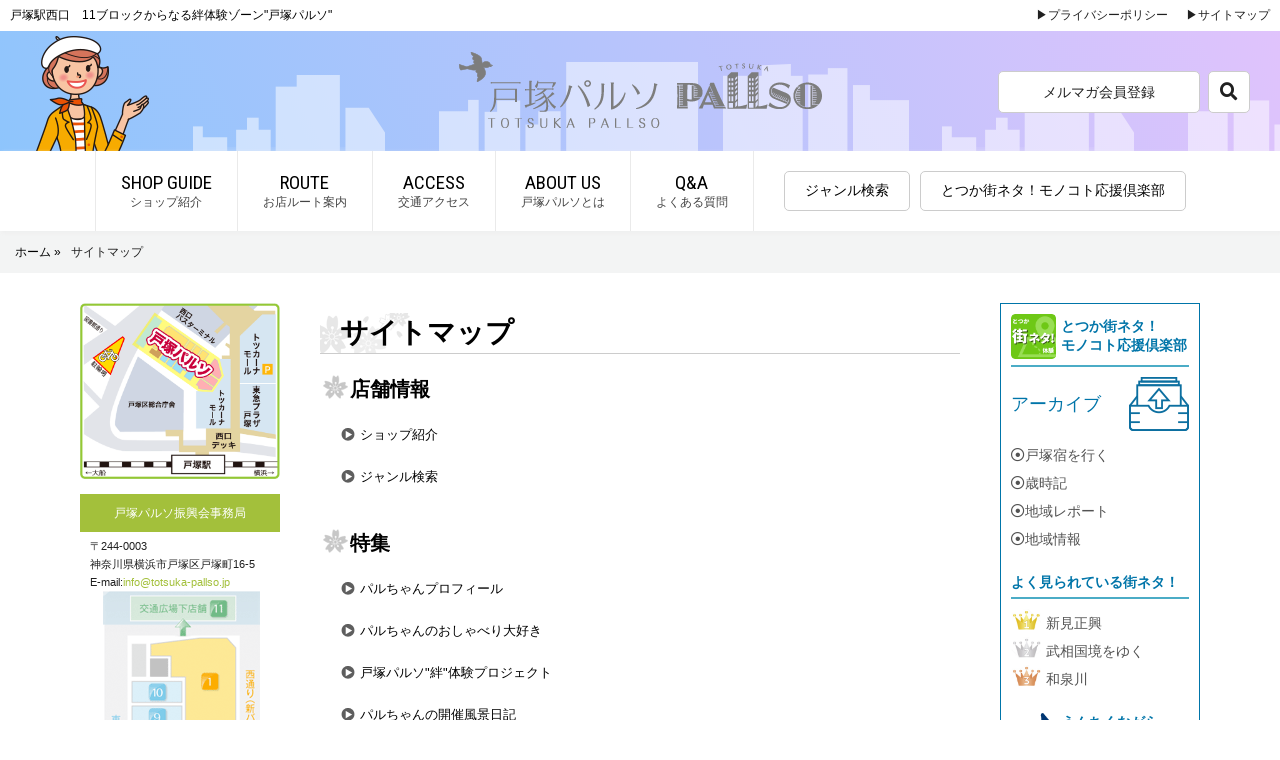

--- FILE ---
content_type: text/html
request_url: https://totsuka-pallso.jp/sitemap/index.html
body_size: 5883
content:
<!DOCTYPE html>
<!--[if lt IE 7 ]><html class="ie ie6" lang="ja"> <![endif]--> 
<!--[if IE 7 ]><html class="ie ie7" lang="ja"> <![endif]--> 
<!--[if IE 8 ]><html class="ie ie8" lang="ja"> <![endif]--> 
<!--[if IE 9 ]><html class="ie ie9" lang="ja"> <![endif]--> 
<!--[if (gt IE 9)|!(IE)]><!--> 
<html class="" lang="ja"><!-- InstanceBegin template="/Templates/template.dwt" codeOutsideHTMLIsLocked="false" --><head>
	<meta charset="UTF-8">
    <meta http-equiv="X-UA-Compatible" content="IE=edge">
    <!-- InstanceBeginEditable name="doctitle" -->
    <title>サイトマップ</title>
    <!-- InstanceEndEditable -->
	<!-- InstanceBeginEditable name="dockeywords" -->
    <meta name="Keywords" content="サイトマップ" />
<meta name="Description" content="" />
<!-- InstanceEndEditable -->
<meta name="viewport" content="width=device-width" />
<link rel="stylesheet" href="../style3.css">
<link rel="canonical" href="https://www.totsuka-pallso.jp/"> 
<link rel="shortcut icon" href="../favicon.ico">
	
    <!--[if lt IE 9]>
<script src="../js/css3-mediaqueries.js"></script>
<![endif]-->  
	
    
    <!--[if lt IE 9]>
<script src="https://oss.maxcdn.com/html5shiv/3.7.2/html5shiv.min.js"></script>
<![endif]-->

<script src="../respond.min.js"></script>

<!-- Global site tag (gtag.js) - Google Analytics -->
<script async src="https://www.googletagmanager.com/gtag/js?id=G-E8GXS71YFY"></script>
<script>
  window.dataLayer = window.dataLayer || [];
  function gtag(){dataLayer.push(arguments);}
  gtag('js', new Date());

  gtag('config', 'G-E8GXS71YFY');
</script>


<script src="https://ajax.googleapis.com/ajax/libs/jquery/3.4.1/jquery.min.js"></script>

<script type="text/javascript" src="../js/pagetop.js"></script>
<script type="text/javascript" src="../js/smartRollover.js"></script>
<script type="text/javascript" src="../js/modal.js"></script>
<script type="text/javascript" src="../js/share.js"></script>
<script type="text/javascript" src="../js/scroll-navi.js"></script>

<link href="https://fonts.googleapis.com/earlyaccess/roundedmplus1c.css" rel="stylesheet" />
<link rel="stylesheet" href="https://use.fontawesome.com/releases/v5.8.1/css/all.css" integrity="sha384-50oBUHEmvpQ+1lW4y57PTFmhCaXp0ML5d60M1M7uH2+nqUivzIebhndOJK28anvf" crossorigin="anonymous">
<link href="https://fonts.googleapis.com/css?family=Roboto+Condensed" rel="stylesheet">
<link href="https://fonts.googleapis.com/icon?family=Material+Icons" rel="stylesheet">
<link rel="stylesheet" href="https://fonts.googleapis.com/css2?family=Material+Symbols+Outlined:opsz,wght,FILL,GRAD@20..48,100..700,0..1,-50..200" />
<!-- InstanceBeginEditable name="head" -->
<!-- InstanceEndEditable -->
</head> 

<body>
	<div id="wrapper">
		<div id="top_head">
			<!-- InstanceBeginEditable name="h1" -->
			<h1>サイトマップ</h1>
            <!-- InstanceEndEditable -->
            <div id="top_copy">戸塚駅西口　11ブロックからなる絆体験ゾーン"戸塚パルソ"</div>
            <ul id="head_navi">
            	<li><a href="../privacy/index.html">▶プライバシーポリシー</a></li>
                <li><a href="index.html">▶サイトマップ</a></li>
            </ul>
		</div>
    	<header>
			<div id="logo"><a href="../index.html"><img src="../images/head/logo_b2.png" alt="戸塚パルソ振興会(商店街)" id="pc_logo"><img src="../images/head/logo_sp2.png" alt="戸塚パルソ振興会(商店街)" id="sp_logo"></a></div>
			<div class="headbtn" id="mail"><a href="../mail/index.html">メルマガ会員登録</a></div>
			<div class="headbtn" id="search"><a href="../search.html"><i class="fas fa-search"></i></a></div>
        </header>
		
		<div id="fixed">
		<div id="nav-drawer">
			<div class="cp_offcm01">
            <input id="nav-input" type="checkbox" class="nav-unshown">
            <label id="nav-open" for="nav-input"><span></span></label>
            <label class="nav-unshown" id="nav-close" for="nav-input"></label>
            <div id="nav-content">
				<ul id="pcmenu">
					<li><a href="../shopshoukai/index.html">SHOP GUIDE<span>ショップ紹介</span></a></li>
					<li><a href="../route/index.html">ROUTE<span>お店ルート案内</span></a></li>
					<li><a href="../access/index.html">ACCESS<span>交通アクセス</span></a></li>
					<li><a href="../pallsotowa/index.html">ABOUT US<span>戸塚パルソとは</span></a></li>
					<li><a href="../question/index.html">Q&A<span>よくある質問</span></a></li>
					<li class="bd"><a href="../genre/index.html">ジャンル検索</a></li>
					<li class="bd"><a href="../machi-neta/index.html">とつか街ネタ！モノコト応援倶楽部</a></li>
                  </ul>
                <ul id="spmenu">
					<li class="ttl">店舗情報</li>
					<li><a href="../shopshoukai/index.html">ショップ紹介</a></li>
					<li><a href="../genre/index.html">ジャンル検索</a></li>
					<li class="ttl">戸塚パルソについて</li>
					<li><a href="../pallsotowa/index.html">戸塚パルソとは</a></li>
					<li><a href="../question/index.html">Ｑ＆Ａ</a></li>
					<li><a href="../kameiten/index.html">加盟店募集</a></li>
					<li><a href="../shinkoukai/index.html">社会貢献活動(年表)</a></li>
					<li><a href="../event/index.html">イベント実績</a></li>
					<li><a href="../event/index.html">地域レポート</a></li>
					<li class="ttl">特集</li>
					<li><a href="../pallchan.html">パルちゃんプロフィール</a></li>
					<li><a href="../news/index.html">おしゃべり大好き</a></li>
					<li><a href="../kizuna/index.html">体験プロジェクト</a></li>
					<li><a href="../kizuna/2011/result/1.html">開催風景日記</a></li>
					<li class="ttl">このサイトについて</li>
					<li><a href="../privacy/index.html">プライバシーポリシー</a></li>
					<li><a href="../link/index.html">関連リンク集</a></li>
					<li class="ttl">便利な情報</li>
					<li><a href="../access/index.html">交通アクセス</a></li>
					<li><a href="../communication/index.html">戸塚パルソ通信</a></li>
					<li><a href="../coupon/index.html">クーポン</a></li>
					<li><a href="../news/index.html">新着(バックナンバー)</a></li>
					<li><a href="../route/index.html">お店ルート案内</a></li>
					<li><a href="../archive/index.html">アーカイブ<br>（戸塚宿・歳時記・地域情報など）</a></li>
					<li class="ttl">お問い合わせ・募集</li>
					<li><a href="mailto:info@totsuka-pallso.jp">お問い合わせ</a></li>
					<li class="ttl">メールマガジンについて</li>
					<li><a href="../mail/index.html">戸塚パルソ通信＠メール</a></li>
                    <li><a href="../mailform/mail/index.html">会員登録</a></li>
                    <li><a href="../mailform/mailstop/index.html">配信停止</a></li>
                    <li><a href="../mailmagazine/index.html">メルマガ(バックナンバー)</a></li>
                    <li><a href="../mail/kiyaku.html">利用規約</a></li>
					<li><a href="../machi-neta/index.html">とつか街ネタ！モノコト応援倶楽部</a></li>
                  </ul>
            </div>
        </div>
		</div>
			<div class="nav-wrap">
			  <div class="scroll-nav">
				<ul>
				  <li class="fs14"><a href="../shopshoukai/index.html">ショップ紹介</a></li>
					<li class="fs14"><a href="../route/index.html">お店ルート案内</a></li>
					<li class="fs14"><a href="../access/index.html">交通アクセス</a></li>
					<li class="fs14"><a href="../pallsotowa/index.html">戸塚パルソとは</a></li>
					<li class="fs14"><a href="../question/index.html">よくある質問</a></li>
					<li class="fs14"><a href="../genre/index.html">ジャンル検索</a></li>
					<li class="fs14"><a href="../machi-neta/index.html">とつか街ネタ！モノコト応援倶楽部</a></li>
				</ul>
			  </div>
			</div>
		</div>
		<!-- InstanceBeginEditable name="pankuzu" -->
        <div id="pankuzu">
        	<p class="home"><a href="file:///MacBook_Air/Users/okamotoakane/Site/others/index.html">ホーム &raquo;</a>サイトマップ</p>
        </div>
        <!-- InstanceEndEditable -->
        <div id="content">
			
        <div id="Lside">
        	<div id="Lmap">
				<a href="../route/index.html"><img src="../images/left_side/l_map.gif" id="map"></a>
            	<p id="map_title">戸塚パルソ振興会事務局</p>
            	<p id="map_txt">〒244-0003<br>神奈川県横浜市戸塚区戸塚町16-5<br>
            	E-mail:<a href="mailto:info@totsuka-pallso.jp">info@totsuka-pallso.jp</a></p>
            </div>
            <img src="../images/left_side/l_guide.gif" id="guide">
        </div>
        
        <div id="main">
		<!-- InstanceBeginEditable name="template" -->
        	<h2 id="common_title">サイトマップ</h2>
            <div class="sitemap_box">
            	<h3 class="sitemap_sub">店舗情報</h3>
				<ul>
					<li><a href="../shopshoukai/index.html">ショップ紹介</a></li>
					<li><a href="../genre/index.html">ジャンル検索</a></li>
				</ul>
                <h3 class="sitemap_sub">特集</h3>
                <ul>
                  <li><a href="../pallchan.html">パルちゃんプロフィール</a></li>
                  <li><a href="../oshaberi/index.html">パルちゃんのおしゃべり大好き</a></li>
                  <li><a href="../kizuna/index.html">戸塚パルソ"絆"体験プロジェクト</a></li>
                  <li><a href="../kizuna/2011/result/1.html">パルちゃんの開催風景日記</a></li>
                    <li><a href="../totsuka-walk/index.html">風景体験　とつか歩き！</a></li>
				</ul>
                <h3 class="sitemap_sub">戸塚パルソについて</h3>
                <ul>
                  <li><a href="../pallsotowa/index.html">戸塚パルソとは</a></li>
                  <li><a href="../question/index.html">Ｑ＆Ａ</a></li>
                  <li><a href="../shinkoukai/index.html">社会貢献活動（年表）</a></li>
                  <li><a href="../kameiten/index.html">加盟店募集</a></li>
                  <li><a href="../event/index.html">イベント実績・地域レポート</a></li>
				</ul>
                <h3 class="sitemap_sub">便利な情報</h3>
                <ul>
					<li><a href="../access/index.html">交通アクセス</a></li>
					<li><a href="../communication/index.html">戸塚パルソ通信</a></li>
					<li><a href="../coupon/index.html">クーポン</a></li>
					<li><a href="../news/index.html">新着(バックナンバー)</a></li>
					<li><a href="../route/index.html">お店ルート案内</a></li>
					<li><a href="../archive/index.html">アーカイブ（戸塚宿・歳時記・地域情報など）</a></li>
				</ul>
                <h3 class="sitemap_sub">お問い合わせ・募集</h3>
                <ul>
                  <li><a href="mailto:info@totsuka-pallso.jp">お問い合わせ・募集</a></li>
            	</ul>
                <h3 class="sitemap_sub">メールマガジン（戸塚パルソ通信＠メール）について</h3>
                <ul>
                    <li><a href="../machi-neta/index.html">とつか街ネタ！モノコト応援倶楽部</a></li>
                  <li><a href="../mail/index.html">戸塚パルソ通信＠メール（会員登録・配信停止・バックナンバー）</a></li>
                  <li><a href="../mail/kiyaku.html">メールマガジン利用規約 </a></li>
                </ul>
                <h3 class="sitemap_sub">このサイトについて</h3>
                <ul>
                  <li><a href="../privacy/index.html">プライバシーポリシー</a></li>
                  <li><a href="../link/index.html">関連リンク集</a></li>
				</ul>
            </div>
                
                
        	
            <p class="gotop"><a href="../index.html"><img src="../images/shop_guide/gotop.gif"></a></p>
        <!-- InstanceEndEditable -->
            
        </div>
        
        <div id="Rside">
			<div class="mb10" id="R_archive">
				<div id="Larchive">
					<div class="machineta_title"><p class="subtitle"><a href="../machi-neta/index.html">とつか街ネタ！<br>モノコト応援倶楽部</a></p></div>
					<p id="title" class="mb10"><a href="../archive/index.html">アーカイブ</a></p>
					<ul class="mb20">
						<li><a href="../archive/totsukajuku.html"><i class="far fa-dot-circle"></i>戸塚宿を行く</a></li>
						<li><a href="../archive/saijiki.html"><i class="far fa-dot-circle"></i>歳時記</a></li>
						<li><a href="../archive/town.html"><i class="far fa-dot-circle"></i>地域レポート</a></li>
						<li><a href="../archive/town_info.html"><i class="far fa-dot-circle"></i>地域情報</a></li>
					</ul>
				</div>
				<div id="Rarchive">
					<p class="subtitle">よく見られている街ネタ！</p>
                    <div id="machineta_ranking" class="mb20">
                        <a href="../mailmagazine/archive/68.html">
                            <ul>
                                <li class="ranking_1">新見正興</li>
                                <li class="ranking_2">武相国境をゆく</li>
                                <li class="ranking_3">和泉川</li>
                            </ul>
                        </a>
                    </div>
                    <p class="subtitle totsuka_walk_title">うんちくながら<br>「とつか歩き！」</p>
                    <div id="totsuka_walk">
                        <a href="../totsuka-walk/index.html">
                            <ul>
                                <li class="history fs14">神社仏閣·史跡系コース</li>
                                <li class="nature fs14">自然·公園系を満喫コース</li>
								<li class="tonarinoshichifukujin fs14">隣の七福神 散策コース</li>
                            </ul>
                        </a>
                    </div>
				</div>
			</div>
        	<ul class="mb10">
				<li class="bd"><a href="../kizuna/index.html"><img src="../images/right_side/kizuna.gif" alt="戸塚パルソ"絆"体験プロジェクト"></a></li>
				<li class="bd"><a href="../communication/index.html"><img src="../images/right_side/communication.gif" alt="戸塚パルソ通信"></a></li>
				<li class="bd"><a href="../coupon/index.html"><img src="../images/right_side/coupon.gif" alt="クーポン券"></a></li>
				<li class="bd"><a href="../kameiten/index.html"><img src="../images/right_side/store.gif" alt="加盟店募集"></a></li>
				<li class="bd"><a href="../mailmagazine/town/20.html"><img src="../images/right_side/bus.gif" alt="バス待合所"></a></li>
			</ul>
			<ul id="link" class="mb10">
                <li class="banner" id="tokyu"><a href="https://totsuka.tokyu-plaza.com/" target="_blank"><img src="../images/right_side/r_tokyu.png" alt="TOKYU PLAZA"></a></li>
                <li class="banner"id="fm_totsuka" ><a href="http://www.fm-totsuka.com/" target="_blank"><img src="../images/right_side/r_fm.png" alt="エフエムTOTSUKA 83.7"></a></li>
                <li class="banner" id="totsukana"><a href="http://totsukanamall.com/" target="_blank"><img src="../images/right_side/r_totsukana.gif" alt="トツカーナモール"></a></li>
                <li class="banner" id="r_sakura"><a href="https://totsuka.hall-info.jp/" target="_blank"><img src="../images/right_side/r_sakura2.gif" alt="戸塚区民文化センターさくらプラザ"></a></li>
				<li class="banner" id="r_asahi"><a href="http://asahi-street.com/" target="_blank"><img src="../images/right_side/r_asahi2.jpg" alt="戸塚旭町通商店会"></a></li>
            </ul>
			<div id="Rmap"> <a href="../route/index.html"><img src="../images/left_side/l_map.gif" id="map"></a>
			  <p id="map_title">戸塚パルソ振興会事務局</p>
			  <p id="map_txt">〒244-0003<br>神奈川県横浜市戸塚区戸塚町16-5<br> E-mail:<a href="mailto:info@totsuka-pallso.jp">info@totsuka-pallso.jp</a></p>
			</div>
        </div>
        
        </div>
        
        
		<p id="page-top"><a href="#wrapper"><i class="fas fa-chevron-up"></i></a></p>
		
        <footer id="common-footer">
        	<div id="footer_cont">
                	<ul id="foot_list1">
                    	<li class="title1">店舗情報</li>
                        <li><a href="../shopshoukai/index.html">ショップ紹介</a></li>
						<li><a href="../genre/index.html">ジャンル検索</a></li>
                        <li class="title2">戸塚パルソについて</li>
                        <li><a href="../pallsotowa/index.html">戸塚パルソとは</a></li>
                        <li><a href="../question/index.html">Ｑ＆Ａ</a></li>
                        <li><a href="../kameiten/index.html">加盟店募集</a></li>
                        <li><a href="../shinkoukai/index.html">社会貢献活動(年表)</a></li>
                        <li><a href="../event/index.html">イベント実績</a></li>
                        <li><a href="../event/index.html">地域レポート</a></li>
              		</ul>
                    <ul id="foot_list2">
                    	<li class="title1">特集</li>
                        <li><a href="../pallchan.html">パルちゃんプロフィール</a></li>
                        <li><a href="../news/index.html">おしゃべり大好き</a></li>
                        <li><a href="../kizuna/index.html">体験プロジェクト</a></li>
                        <li><a href="../kizuna/2011/result/1.html">開催風景日記</a></li>
                        <li><a href="../totsuka-walk/index.html">風景体験　とつか歩き！</a></li>
                        <li class="title2">このサイトについて</li>
                        <li><a href="../privacy/index.html">プライバシーポリシー</a></li>
                        <li><a href="../link/index.html">関連リンク集</a></li>
                    </ul>
                    <ul id="foot_list3">
                    	<li class="title1">便利な情報</li>
                        <li><a href="../access/index.html">交通アクセス</a></li>
                        <li><a href="../communication/index.html">戸塚パルソ通信</a></li>
                        <li><a href="../coupon/index.html">クーポン</a></li>
                        <li><a href="../news/index.html">新着(バックナンバー)</a></li>
                        <li><a href="../route/index.html">お店ルート案内</a></li>
                        <li><a href="../archive/index.html">アーカイブ<br>（戸塚宿・歳時記・地域情報など）</a></li>
                        <li class="title2">お問い合わせ・募集</li>
                        <li><a href="mailto:info@totsuka-pallso.jp">お問い合わせ</a></li>
                    </ul>
                    <ul id="foot_list4">
                        <li class="title1">メールマガジンについて</li>
                        <li><a href="../mail/index.html">戸塚パルソ通信＠メール</a></li>
                        <li><a href="../mailform/mail/index.html">会員登録</a></li>
                        <li><a href="../mailform/mailstop/index.html">配信停止</a></li>
                        <li><a href="../mailmagazine/index.html">メルマガ(バックナンバー)</a></li>
                        <li><a href="../mail/kiyaku.html">利用規約</a></li>
						<li><a href="../machi-neta/index.html">とつか街ネタ！モノコト応援倶楽部</a></li>
                        <li id="foot_logo"><img src="../images/common/logo.png"></li>
                    </ul>
                </div>
        	<p id="copy">戸塚パルソ振興会　Copyright (c) totsuka pallso Promotion Association</p> 
        </footer>
        <div class="fixed_footer_menu">
            <ul class="flex_cont" style="justify-content: center">
                <li><a href="#" onclick="history.back();"><span class="material-symbols-outlined">arrow_back</span></a></li>
                <li><a href="#" onclick="history.forward();"><span class="material-symbols-outlined">arrow_forward</span></a></li>
                <li><a class="js-modal-open" href=""><span class="material-symbols-outlined">share</span></a></li>
                <li><a href="../index.html"><span class="material-symbols-outlined">home</span></a></li>
            </ul>
        </div>
        <div class="modal js-modal">
                <div class="modal__bg js-modal-close"></div>
                <div class="modal__content">
                    <p class="sns_share_title">SNS SHARE</p>
                    <ul class="sns  flex_cont" style="justify-content: center;">
                      <li class="sns_list">
                        <a id="sns_tw" class="sns_link" href="" target="_blank">
                            <svg width="1200" height="1227" viewBox="0 0 1200 1227" fill="none" xmlns="http://www.w3.org/2000/svg">
							<path d="M714.163 519.284L1160.89 0H1055.03L667.137 450.887L357.328 0H0L468.492 681.821L0 1226.37H105.866L515.491 750.218L842.672 1226.37H1200L714.137 519.284H714.163ZM569.165 687.828L521.697 619.934L144.011 79.6944H306.615L611.412 515.685L658.88 583.579L1055.08 1150.3H892.476L569.165 687.854V687.828Z" fill="black"/>
							</svg>
                        </a>
                    </li>
                      <li class="sns_list">
                          <a id="sns_fb" class="sns_link" href="" target="_blank">
                              <svg id="a" xmlns="http://www.w3.org/2000/svg" viewBox="0 0 1024 1017.78"><path d="M1024,512C1024,229.23,794.77,0,512,0S0,229.23,0,512c0,255.55,187.23,467.37,432,505.78v-357.78h-130v-148h130v-112.8c0-128.32,76.44-199.2,193.39-199.2,56.02,0,114.61,10,114.61,10v126h-64.56c-63.6,0-83.44,39.47-83.44,79.96v96.04h142l-22.7,148h-119.3v357.78c244.77-38.41,432-250.22,432-505.78Z"/></svg>
                          </a>
                      </li>
                      <li class="sns_list" style="margin-right: 0">
                          <a id="sns_line" class="sns_link" href="" target="_blank">
                              <svg version="1.1" id="a" xmlns="http://www.w3.org/2000/svg" xmlns:xlink="http://www.w3.org/1999/xlink" x="0px" y="0px"
	 viewBox="0 0 320 320" style="enable-background:new 0 0 320 320;" xml:space="preserve">
<path d="M247.9,0H72.1C32.3,0,0,32.3,0,72.1v175.7C0,287.7,32.3,320,72.1,320h175.7c39.8,0,72.1-32.3,72.1-72.1V72.1
	C320,32.3,287.7,0,247.9,0z M243.8,198.2c-22.4,25.8-72.4,57.1-83.8,61.9c-11.4,4.8-9.7-3.1-9.2-5.8c0.3-1.6,1.5-9.1,1.5-9.1
	c0.3-2.7,0.7-7-0.3-9.7c-1.2-3-5.9-4.5-9.4-5.3c-51.3-6.8-89.2-42.6-89.2-85.4c0-47.7,47.9-86.6,106.7-86.6
	c58.8,0,106.7,38.8,106.7,86.6h0C266.7,164,259.3,181.2,243.8,198.2z M210.8,133.5v7.9h20.4c1.1,0,2,0.9,2,2v7.6c0,1.1-0.9,2-2,2
	h-20.4v7.9h20.4c1.1,0,2,0.9,2,2v7.6c0,1.1-0.9,2-2,2v0h-30c-1.1,0-2-0.9-2-2v0v-46.5v0c0-1.1,0.9-2,2-2h30c1.1,0,2,0.9,2,2v7.6
	c0,1.1-0.9,2-2,2H210.8z M120.3,160.8H99.9v-37c0-1.1-0.9-2-2-2h-7.6c-1.1,0-2,0.9-2,2v46.5v0c0,1.1,0.9,2,2,2h30h0c1.1,0,2-0.9,2-2
	v-7.6C122.3,161.8,121.4,160.8,120.3,160.8z M138.3,121.8h-7.6c-1.1,0-2,0.9-2,2v46.6c0,1.1,0.9,2,2,2h7.6c1.1,0,2-0.9,2-2v-46.6
	C140.4,122.8,139.5,121.8,138.3,121.8z M189.9,121.9L189.9,121.9l-7.6,0c-1.1,0-2,0.9-2,2v27.6l-21.3-28.8c0-0.1-0.1-0.1-0.2-0.2h0
	c0-0.1-0.1-0.1-0.1-0.1l0,0c0,0-0.1-0.1-0.1-0.1c0,0,0,0-0.1,0c0,0-0.1-0.1-0.1-0.1c0,0,0,0-0.1,0c0,0-0.1,0-0.1-0.1c0,0,0,0-0.1,0
	c0,0-0.1,0-0.1,0l-0.1,0c0,0-0.1,0-0.1,0c0,0,0,0-0.1,0c0,0-0.1,0-0.1,0c0,0-0.1,0-0.1,0c0,0-0.1,0-0.1,0s-0.1,0-0.1,0
	c0,0,0,0-0.1,0h-7.5c-1.1,0-2,0.9-2,2v46.6c0,1.1,0.9,2,2,2h7.6c1.1,0,2-0.9,2-2v-27.6l21.3,28.8c0.2,0.2,0.3,0.4,0.5,0.5l0,0
	c0,0,0.1,0,0.1,0.1c0,0,0,0,0.1,0c0,0,0.1,0,0.1,0.1c0,0,0.1,0,0.1,0c0,0,0,0,0.1,0c0.1,0,0.1,0,0.1,0h0c0.2,0,0.3,0.1,0.5,0.1h7.5
	c1.1,0,2-0.9,2-2v-46.6C191.9,122.8,191,121.9,189.9,121.9z"/>
</svg>
                          </a>
                      </li>
                    </ul>
                    <a class="js-modal-close" href=""><span class="material-symbols-outlined">close</span></a>
                </div><!--modal__inner-->
            </div><!--modal-->
    </div>
</body>
<!-- InstanceEnd --></html>


--- FILE ---
content_type: text/css
request_url: https://totsuka-pallso.jp/style3.css
body_size: 25824
content:
@charset "UTF-8";
/* CSS Document */

/* Start or "Micro clearfix"*/

.cf{ zoom: 1; }
.cf:before, .cf:after{content:""; display:table;}
.cf:after{clear:both;}

/* End of "Micro cleafix"*/

/*必要要素の初期設定*/

body,h1, h2, h3, h4, h5, h6, p, address,
ul, ol, li, dl, dt, dd,
table, caption, th, td, img, form {
        margin: 0;
        padding: 0;
        border: none;
        font-style: normal;
        font-weight: normal;
        font-size: 100%;
        text-align: left;
        list-style-type: none;
		font-family: "ヒラギノ角ゴ Pro W3", "Hiragino Kaku Gothic Pro", "メイリオ", Meiryo, Osaka, "ＭＳ Ｐゴシック", "MS PGothic", sans-serif;
	}
body{
	width:100%;
	margin:0;
	padding:0;
	word-break: break-all;
	overflow-wrap : break-word;
}
p{color: #202020}
a{
	text-decoration:none;
	color: #202020;
	margin: 0;
        padding: 0;
        border: none;
}
a:hover img{
	filter: alpha(opacity=75);
		-moz-opacity:0.75;
		opacity:0.75;
}
.fs18{font-size: 18px !important}
.fwb{font-weight: bold !important}

.mb40{margin-bottom: 40px !important}

.color_blue{color: #0075a9}
.color_green{color: #45a11c}
.color_pink{color: #b70442}
.color_red{color: red}

.underline{text-decoration: underline}

/*ベースレイアウト*/

#wrapper{
	
}
#top_head{
	font-size: 12px;
	overflow: hidden;
	padding: 7px 10px;
	background: #fff
}
h1{
	font-size: 0px
}
#top_copy{
	float: left
}
#head_navi{
	text-align: right
}
#head_navi li{
	display: -moz-inline-box;
	display: inline-block;
	/display: inline;
	/zoom: 1;
	vertical-align:top;
	margin-left: 15px
}

header{
	background: #8EC5FC;
	background: -moz-linear-gradient(62deg, #8EC5FC 0%, #E0C3FC 100%);
	background: -webkit-linear-gradient(62deg, #8EC5FC 0%, #E0C3FC 100%);
	background: url(images/head/bg.png),linear-gradient(62deg, #8EC5FC 0%, #E0C3FC 100%) ;
	background-position: left bottom;
	background-repeat: no-repeat;
	position: relative
}
#common-footer{
	background: #8EC5FC;
	background: -moz-linear-gradient(62deg, #8EC5FC 0%, #E0C3FC 100%);
	background: -webkit-linear-gradient(62deg, #8EC5FC 0%, #E0C3FC 100%);
	background: url(images/head/bg.png),linear-gradient(62deg, #8EC5FC 0%, #E0C3FC 100%) ;
	background-position: left bottom;
	background-repeat: no-repeat;	
}

@media only screen and (max-width:768px) {
    #common-footer{
        background-position: left bottom 50px;
    }
}
#logo{
	display: block;
	margin: auto;
	max-width: 400px
}
.headbtn a{
	display: block;
	text-align: center;
	padding: 10px 0;
	background: #fff;
	border: solid 1px #ccc;
	border-radius: 5px;
	font-size: 14px;
	position: absolute;
	top:40px;
	height: 20px;
	line-height: 20px;
}
.headbtn a:hover{
	background: #ffef00;
	border: solid 1px #ffef00;
}
#mail a{
	right:80px;
	width: 200px;
}
#search a{
	right:30px;
	width: 40px;
	font-size: 110%
}

nav{
	z-index: 100000
}


/*===新ナビゲーション===*/
#fixed{
	z-index: 100000
}
#nav-drawer {
  position: relative;
}

/*チェックボックス等は非表示に*/
.nav-unshown {
  display:none;
}

/*アイコンのスペース*/
#nav-open {
    display: inline-block;
    width: 40px;
    height: 40px;
    vertical-align: middle;
    float: right;
    padding: 9px;
	border: solid 1px #ccc;
	border-radius: 5px;
	background: #fff;
}

/*ハンバーガーアイコンをCSSだけで表現*/
#nav-open span, #nav-open span:before, #nav-open span:after {
    position: absolute;
    height: 2px;/*線の太さ*/
    width: 20px;/*長さ*/
    border-radius: 3px;
    background: #000;
    display: block;
    content: '';
    cursor: pointer;
}
#nav-open span:before {
    bottom: -8px;
}
#nav-open span:after {
    bottom: -16px;
}

/*閉じる用の薄黒カバー*/
#nav-close {
    display: none;/*はじめは隠しておく*/
    position: fixed;
    z-index: 99;
    top: 0;/*全体に広がるように*/
    left: 0;
    width: 100%;
    height: 100%;
    background: black;
    opacity: 0;
    transition: .3s ease-in-out;
}

/*中身*/
#nav-content {
    overflow: auto;
    position: fixed;
    top: 0;
    right: 0;
    z-index: 9999;/*最前面に*/
    width: 90%;/*右側に隙間を作る*/
    max-width: 270px;/*最大幅*/
    height: 100%;
    background: #fff;/*背景色*/
    transition: .3s ease-in-out;/*滑らかに表示*/
    -webkit-transform: translateX(270px);
    transform: translateX(270px);/*左に隠しておく*/
}

/*チェックが入ったらもろもろ表示*/
#nav-input:checked ~ #nav-close {
    display: block;/*カバーを表示*/
    opacity: .5;
}

#nav-input:checked ~ #nav-content {
    -webkit-transform: translateX(0%);
    transform: translateX(0%);/*中身を表示*/
    box-shadow: 6px 0 25px rgba(0,0,0,.15);
}

#nav-content ul{
    overflow: hidden
}
#nav-content ul li{
    font-family: 'Roboto Condensed', sans-serif;
    font-size: 19px;
}
#nav-content ul li span{
    font-family: 'Noto Sans Japanese', sans-serif;
    font-size: 12px;
    display: block;
}
#nav-content ul li a{
    color: #000
}

.link_btn {
    margin: 50px 0
}
.link_btn li{
    text-align: center;
    font-size: 18px;  
}
.link_btn li a{
    color: #666
}
.link_btn li.pagelink a{
    margin: 0 5px;
    display: block;
    width: 30px;
    height: 30px;
    border: solid 2px #ccc;      
}
.link_btn li.pagelink a:hover{
    background: #f2f2f2
}
.link_btn li.current a{
    background-color: orange;
    color: white
}
.link_btn li.current a:hover{
    background-color: orange;
}
.link_btn li.pageback{
    margin-right: 10px;
}
.link_btn li.pageprev{
    margin-left: 10px;
}
.link_btn li.pageprev a  ,
.link_btn li.pageback a {
    padding-top: 2px !important;
    display: block;
}
.link_btn li.pageprev a:hover  ,
.link_btn li.pageback a:hover {
    text-decoration: underline
}
.link_btn li.pageprev a i ,
.link_btn li.pageback a i{
    color: orange;
}
/*=====PC以外=====*/
@media
only screen and (min-device-width: 300px) and (max-device-width: 1119px),
only screen and (min-width: 300px) and (max-width: 1119px) {
	/*新ナビゲーション*/
	header{
		position: -webkit-sticky; /* safari対応 */
  		position: sticky;
  		top: -2px;　/* 上端から0pxのところで固定 */
		height: 80px;
		background-size: auto 80px;
        z-index: 10000;
	}
	#logo{
		padding: 5px 0 0 0;
		margin: 0 0 0 100px;
		height: 80px;
	}
	#logo img{
		max-height: 70px
	}
	#fixed{
		position: -webkit-sticky; /* safari対応 */
  		position: sticky;
  		top: 78px;　/* 上端から0pxのところで固定 */	
	}
	
*, *:before, *:after {
		padding: 0;
		margin: 0;
		box-sizing: border-box;
	}
	#fixed .cp_offcm01 {
		position: absolute;
		top: 0px;
		right: 10px;
		display: inline-block;
	}
	#nav-open{
		position: absolute;
		top: -60px;
		right: 0px;
	}
	
    
    #nav-content ul li a{
        display: block;
        padding: 10px;
        /*border-bottom:solid 1px #ccc;*/
    }
    #nav-content ul li#home a{
        width: 100%
    }
	
	
	#nav-content #pcmenu {
		margin: 0;
		padding: 0;
		display: none
	}
	#nav-content ul li{
		border-bottom: solid 1px #eee;
		font-size: 14px
		
	}
	.#nav-content ul li a{
		padding: 10px 15px;
		display: block
	}
	#nav-content ul li.ttl{
		background: #f2f2f2;
		color: #666;
		padding: 5px 15px;
		font-size: 12px
	}
	
	/*ナビゲーション*/

nav{
	position: -webkit-sticky; /* safari対応 */
  		position: sticky;
  		top: -2px;　/* 上端から0pxのところで固定 */	
}
	
*, *:before, *:after {
	padding: 0;
	margin: 0;
	box-sizing: border-box;
}
nav .cp_offcm01 {
	position: absolute;
	top: 0px;
	right: 10px;
	display: inline-block;
}
/* menu */
nav .cp_offcm01 .cp_menu {
		position: fixed;
		top: 0;
		right: -100vw;
		width: 270px;
		height: 100%;
		cursor: pointer;
		-webkit-transition: 0.53s transform;
				transition: 0.53s transform;
		-webkit-transition-timing-function: cubic-bezier(.38,.52,.23,.99);
				transition-timing-function: cubic-bezier(.38,.52,.23,.99);
		background-color: #fff;
		border-left: solid 1px #ccc;
		opacity: 1;
		overflow-y: scroll;
		z-index: 30000
	}
.cp_offcm01 .cp_menu #pcmenu {
	margin: 0;
	padding: 0;
	display: none
}

	.cp_offcm01 .cp_menu ul li{
		border-bottom: solid 1px #eee;
		font-size: 14px
		
	}
	.cp_offcm01 .cp_menu ul li a{
		padding: 10px 15px;
		display: block
	}
	.cp_offcm01 .cp_menu ul li.ttl{
		background: #f2f2f2;
		color: #666;
		padding: 5px 15px;
		font-size: 12px
	}
.cp_offcm01 #cp_toggle01 {
	position: absolute;
	display: none;
	opacity: 0;
    
}
.cp_offcm01 #cp_toggle01:checked ~ .cp_menu {
	-webkit-transform: translateX(-100vw);
	        transform: translateX(-100vw);
}
/* menu toggle */
.cp_offcm01 #cp_toggle01 ~ label {
    background: #fff;
	display: block;
	height: 50px;
	width: 50px;
	text-align: center;
	line-height: 50px;
	cursor: pointer;
	-webkit-transition: 0.5s transform;
	        transition: 0.5s transform;
	-webkit-transition-timing-function: cubic-bezier(.61,-0.38,.37,1.27);
	        transition-timing-function: cubic-bezier(.61,-0.38,.37,1.27);
	text-align: center;
	color: #202020;
	border: solid 1px #ccc;
	border-radius: 5px;
	margin: 10px 0 0 10px
}
	.cp_offcm01 #cp_toggle01:checked ~ label {
		-webkit-transform: translateX(-270px);
				transform: translateX(-270px);
	}
	.cp_offcm01 #cp_toggle01 ~ label::before {
		font-family: "Font Awesome 5 Free"; /*←ココ！！！！！！！*/
		font-weight: 900;
		content: '\f0c9';
		font-size: 20px
	}
	.cp_offcm01 #cp_toggle01:checked ~ label::before {
		content: '\f00d';
	}
	
	
	
	#head_navi,.headbtn,#pankuzu{
		display: none
	}

	
	.nav-wrap {
	  position: relative;
		
	}
	.scroll-nav {
	  width: auto;
	  background: #eee;
		box-shadow: 2px 2px 4px #ccc inset;
		margin-bottom: 10px;
	  overflow-x: auto;
	  -webkit-overflow-scrolling: touch; /* 慣性スクロール */
	}
	.scroll-nav ul {
	  /*max-width: 1119px; /* メニューの最大幅 */
	  min-width: 1050px; /* メニューの最小幅 */
		width: auto;
	  height: 44px;
	  line-height: 44px;
	  margin: 0 auto;
	  list-style: none;
	}
	.scroll-nav ul li {
	  float: left;
		text-align: center
	}
	.scroll-nav ul li a {
	  display: inline-block;
	  text-decoration: none;
		border-right:solid 1px #ccc;
		padding: 0 10px
	}
	.scroll-nav ul li a:hover{
		background: #ccc
	}
	.scroll-nav ul li a::before{
		font-family: "Font Awesome 5 Free"; 
		font-weight: 900;
		content: "\f105";
		padding-right: 5px;
	}
	.scroll-nav ul li:last-child a{
		border-right:none
	}



}



/*各要素のデザイン、レイアウト*/
#content{
	font-size: 16px;
	line-height: 1.5em;
	overflow: hidden
}
#Lside{
	margin:0 0 40px 0;
	padding:0;
}
#Lside img{
		display:block;
		margin:0 auto;
}

#Rside ul{
	overflow: hidden
}
#Rside ul li{
	margin-bottom: 10px;
	background: #fff
}
#Rside ul li.bd a{
	border: solid 1px #0075a9;
	padding: 6px 10px;
	display: block
}
#Rside ul li img{
	vertical-align:bottom; 
}
#R_archive{
	border: solid 1px #0075a9;
	padding: 10px 10px;
}
#R_archive .subtitle{
	color: #0075a9;
	border-bottom: solid 2px #4BACC6;
	font-size: 14px;
	font-weight: 600;
	line-height: 1.4em;
	padding-bottom: 5px;
	margin-bottom: 10px
}
#R_archive .subtitle a{
	color: #0075a9;
}
#R_archive #title{
	background: url("images/right_side/archive_img.gif") right top no-repeat;
	min-height: 54px;
	
	line-height: 54px;
	font-size: 18px
}
#R_archive #title a{
	color: #0075a9;
}
#R_archive ul li{
	margin-bottom: 0
}
#R_archive ul li a{
	color: #535353;
	font-size: 14px
}
/*サイドバー　街ネタアイコン追加*/
#R_archive .machineta_title{
    background: url("images/machi-neta/machi_neta_icon.png") left top no-repeat;
    background-size: 45px 45px;
    padding-left: 50px;
    border-bottom: solid 2px #4BACC6;
    margin-bottom: 10px
}
#R_archive .machineta_title p{
    border: none;
    margin-bottom: 5px;
    padding-top: 3px
}
/*サイドバー　街ネタランキング*/
#machineta_ranking ul li{
    color: #535353;
    font-size: 14px;
    background-repeat: no-repeat;
    background-position: left top -2px;
    background-size: 30px 24px;
    padding-left: 35px
}
#machineta_ranking ul li.ranking_1{
    background-image: url("images/mailmagazine/archive/1/1.gif")
}
#machineta_ranking ul li.ranking_2{
    background-image: url("images/mailmagazine/archive/1/2.gif")
}
#machineta_ranking ul li.ranking_3{
    background-image: url("images/mailmagazine/archive/1/3.gif")
}
/*サイドバー　とつか歩き*/
.totsuka_walk_title{
    background: url("images/totsuka-walk/shoe.png") left top no-repeat;
    background-size: 45px 38px;
    padding-left: 50px;
}
#totsuka_walk ul li{
    color: white;
    padding: 0.5rem 0.5rem;
    border-radius: 5px;
    margin-bottom: 5px;
    line-height: 1.2rem;
    font-weight: bold;
}
#totsuka_walk ul li.history{
    background: #b78dcf;
}
#totsuka_walk ul li.nature{
    background: #a1cf8d;
}
#totsuka_walk ul li.tonarinoshichifukujin{
    background: #FAB05A;
}
#link li img{
	width: 100%;
	height: auto;
	max-width: 258px;
}
#link li{
	border: solid 1px #999;
	padding: 3px;
}




#common-footer{
		width:100%;
		margin:0 auto 0px;
		clear:both;
		font-size:14px;
		overflow:hidden;
}
#footer_cont{
	clear:both;
	padding:20px;
	overflow:hidden;
	margin:0 auto 10px;
	max-width: 1120px;
}
#footer_cont ul{
	margin-bottom:20px;
}
#footer_cont ul li{
	padding:2px 5px ;
	font-weight:bold;
	line-height:1.5em;
}
#footer_cont ul li span{
	font-size:90%;
	color:#666;
}
#footer_cont ul li a{
	font-weight:normal;
	padding-left:5px;
	color:#444;
}
#footer_cont ul li a:hover{
	text-decoration:underline;
}
#footer_cont ul li.title2{
	margin:20px 0 0 0;
}
#footer_cont ul li#foot_logo{
	margin:50px 0 0 30px;
}
#copy{
	clear:both;
	text-align:center;
	font-size:14px;
	padding: 10px
	}
@media only screen and (max-width:768px) {
    #copy{
        padding-bottom: 80px
    }
}
#pankuzu {
	background: #f3f4f4;
	padding: 15px ;
	margin-bottom: 30px
}
#pankuzu p{
		font-size:12px;
		line-height:1em;
		padding:0;
	margin-bottom: 0
	}
#pankuzu p a{
	color:#000;
	margin-right:10px;
}
#pankuzu p a:hover{
	text-decoration:underline;
}


/*----------トップページ------------*/
#top_news_cont{
	display: flex;
	flex-wrap: wrap;
	 -webkit-justify-content: space-between;
    justify-content: space-between;
	background: url("images/top/more.gif") right bottom no-repeat;
	border-bottom:solid 1px #ccc;
	padding-bottom: 30px;
}
.Lnews img{
	width:100%;
	height: auto;
	max-width: 310px;
}
.Rnews{margin-top: 10px;}
.Rnews>a>p{margin-bottom: .4em}
#top_news_cont .newsroute a{
	font-size: 12px;
	padding: .4em;
	text-align: center;
	border: solid 1px #ccc;
	margin: .6em 0;
	display: block
}
@media only screen and (min-width:769px) {
	.Lnews,.Rnews{width: 49%;}
}
@media only screen and (max-width:768px) {
	.Lnews,.Rnews{margin: auto;max-width: 310px;}
	.Rnews>a>p{text-align: center}
}
#top_news{
	margin-bottom: 20px!important;
}
.colum_box {
	overflow: hidden
}
#top_news a,
.colum_box a{
	display: block;
	background: url("images/top/more.gif") right bottom no-repeat;
	border-bottom:solid 1px #ccc;
	padding:10px 0 20px 0;
	overflow:hidden;
}
#top_news img,
.colum_box img{
	vertical-align: bottom;
} 
#top_news p.time ,#top_news_cont p.time , .colum_box .Rbox .time{
	font-size:13px;
	font-weight:bold;
}
#top_news p.title,#top_news_cont p.title{
	font-size:26px;
	color:#000;
	font-weight:bold;
}
#top_news p.title2,#top_news_cont p.title2{
	font-size:22px;
}
#top_news p.sub_title2{
	font-weight: bold;
	font-size: 16px;
	line-height: 1.4em;
	margin-bottom: 0 !important;
	height: auto!important;
	padding-bottom: 0 !important;
}
#top_news p.subtitle{
	font-weight:bold;
	font-size:16px;
	color:#000;
	margin:0;
}
#top_news p.title a ,#top_news_cont p.title a , .colum_box p.title a ,.sub_title2 a{
	color:#000;
}
#top_news .Lbox img,
.colum_box .Lbox img{
	max-width: 310px;
	width: 100%;
	height: auto;
    z-index: -1;
    position: relative
}
#top_news p,
.colum_box p{
	margin-bottom: 0.5em
}
#top_news .subttl,
#top_news_cont .subttl,
.colum_box .subttl{
	font-size: 18px;
	font-weight: bold;
	margin-bottom: 10px
}
#top_news .oshaberi,.colum_box .oshaberi,#top_news_cont .oshaberi,.colum_box .oshaberi{color:#5ab9a2}
#top_news .topics,.colum_box .topics{color:#8f82bc}
#top_news .machineta,.colum_box .machineta{color:#55b0d9}

#top_news .route {
	text-align:center;
	line-height:1em;
	font-size:12px;
}
#top_news .route a {
	color:#000;
	display:block;
	padding:7px 10px !important;
	border: solid 1px #ccc;
	background: #fff !important;
}

.Rbox .special {
	background-image: url(images/top/special.gif);
	background-repeat: no-repeat;
	text-indent: -9999px;
	height: 20px;
	padding: 0px;
	margin-top: 0px;
	margin-right: 0px;
	margin-bottom: 10px;
	margin-left: 0px;
}
.Rbox .fan {
	background-image: url(images/top/fan.gif);
	background-repeat: no-repeat;
	text-indent: -9999px;
	height: 20px;
	padding: 0px;
	margin-top: 0px;
	margin-right: 0px;
	margin-bottom: 10px;
	margin-left: 0px;
}
.Rbox .yado {
	background-image: url(images/top/yado.gif);
	background-repeat: no-repeat;
	text-indent: -9999px;
	height: 20px;
	padding: 0px;
	margin-top: 0px;
	margin-right: 0px;
	margin-bottom: 10px;
	margin-left: 0px;
}
.Rbox .yado2 {
	background-image: url(images/top/yado2.gif);
	background-repeat: no-repeat;
	text-indent: -9999px;
	height: 20px;
	padding: 0px;
	margin-top: 0px;
	margin-right: 0px;
	margin-bottom: 10px;
	margin-left: 0px;
}
.Rbox .saijiki {
	background-image: url(images/top/saijiki.gif);
	background-repeat: no-repeat;
	text-indent: -9999px;
	height: 20px;
	padding: 0px;
	margin-top: 0px;
	margin-right: 0px;
	margin-bottom: 10px;
	margin-left: 0px;
}
.Rbox .shopbanner {
	background-image: url(images/top/shop.gif);
	background-repeat: no-repeat;
	text-indent: -9999px;
	height: 20px;
	padding: 0px;
	margin-top: 0px;
	margin-right: 0px;
	margin-bottom: 10px;
	margin-left: 0px;
}
.Rbox .news {
	background-image: url(images/top/news.gif);
	background-repeat: no-repeat;
	text-indent: -9999px;
	height: 20px;
	padding: 0px;
	margin-top: 0px;
	margin-right: 0px;
	margin-bottom: 10px;
	margin-left: 0px;
}
.Rbox .pr {
	background-image: url(images/top/pr.gif);
	background-repeat: no-repeat;
	text-indent: -9999px;
	height: 20px;
	padding: 0px;
	margin-top: 0px;
	margin-right: 0px;
	margin-bottom: 10px;
	margin-left: 0px;
}
.Rbox .coupon {
	background-image: url(images/top/coupon.gif);
	background-repeat: no-repeat;
	text-indent: -9999px;
	height: 20px;
	padding: 0px;
	margin-top: 0px;
	margin-right: 0px;
	margin-bottom: 10px;
	margin-left: 0px;
}
.Rbox .event {
	background-image: url(images/top/event.gif);
	background-repeat: no-repeat;
	text-indent: -9999px;
	height: 20px;
	padding: 0px;
	margin-top: 0px;
	margin-right: 0px;
	margin-bottom: 10px;
	margin-left: 0px;
}
.Rbox .sisetsu {
	background-image: url(images/top/sisetsu.gif);
	background-repeat: no-repeat;
	text-indent: -9999px;
	height: 20px;
	padding: 0px;
	margin-top: 0px;
	margin-right: 0px;
	margin-bottom: 10px;
	margin-left: 0px;
}
.Rbox .town {
	background-image: url(images/top/town.gif);
	background-repeat: no-repeat;
	text-indent: -9999px;
	height: 20px;
	padding: 0px;
	margin-top: 0px;
	margin-right: 0px;
	margin-bottom: 10px;
	margin-left: 0px;
}
.Rbox .star {
	background-image: url(images/top/star.gif);
	background-repeat: no-repeat;
	text-indent: -9999px;
	height: 20px;
	padding: 0px;
	margin-top: 0px;
	margin-right: 0px;
	margin-bottom: 10px;
	margin-left: 0px;
}
.Rbox .root {
	background-image: url(images/top/root.gif);
	background-repeat: no-repeat;
	text-indent: -9999px;
	height: 20px;
	padding: 0px;
	margin-top: 0px;
	margin-right: 0px;
	margin-bottom: 10px;
	margin-left: 0px;
}
.Rbox .fifth {
	background-image: url(images/top/5th.gif);
	background-repeat: no-repeat;
	text-indent: -9999px;
	height: 20px;
	padding: 0px;
	margin-top: 0px;
	margin-right: 0px;
	margin-bottom: 10px;
	margin-left: 0px;
}
.Rbox .calendar {
	background-image: url(images/top/calendar.gif);
	background-repeat: no-repeat;
	text-indent: -9999px;
	height: 20px;
	padding: 0px;
	margin-top: 0px;
	margin-right: 0px;
	margin-bottom: 10px;
	margin-left: 0px;
}
#news_title{
	overflow:hidden;
	margin-bottom:15px;
	background: #f2f2f2;
	padding: 10px;
}
#news_title h3{
	font-size:16px;
	font-weight:bold;
	padding:5px 0 0 0;
	float:left;
	line-height:1em;
}
#news_title #backnumber{
	float:right;
	margin:0;
}
#news_title #backnumber a{
	display: block;
	padding: 5px 0;
	background: #fff;
	text-align: center;
	font-size: 12px;
	width: 150px;
	border: solid 1px #ccc;
	line-height: 1em
}

.colum_box p.title{
	font-size:22px;
	font-weight:bold;
	margin:0 0 10px;
	padding:0;
}
.colum_box p.title.title2{
    font-size:21px;
}

/*----------ショップ紹介------------*/
#guide_list h3,
#guide_list2 h3{
	background: url(images/shop_guide/west_title.gif) left top no-repeat;
	height: 80px;
	text-indent: -9999px;
	margin-top: 0px;
	margin-right: 0px;
	margin-bottom: 10px;
	margin-left: 0px;
	padding: 0px;
}
#guide_list h3#west_title {
	background: url(images/shop_guide/west_title.gif) left top no-repeat;
}
#guide_list h3#naka_title {
	background: url(images/shop_guide/naka_title.gif) left top no-repeat;
}
#guide_list2 h3#east_title {
	background: url(images/shop_guide/east_title.gif) left top no-repeat;
}
#guide_list2 h3#kotsu_title {
	background: url(images/shop_guide/kotsu_title.gif) left top no-repeat;
}
.guide_cont ul li{
	overflow: hidden;
	margin-bottom: 10px
}
.guide_cont ul li p{
	font-size: 12px;
	line-height: 1.6em;
}
.guide_cont ul li p.tel{
	color: #666;
	text-align: right;
	margin-bottom: 5px
}
.guide_cont ul li div{
	float: left;
}
.guide_cont ul li ul{
	float: right;
	overflow: hidden;
}
.guide_cont ul li ul li{
	float: right
}
.guide_cont ul li ul li img{
	width: 30px;
	height: auto
}
.guide_cont ul li .floor,
.guide_cont ul li .floor{
	color: #fff;
	width: 50px;
	text-align: center;
	font-size: 12px;
	line-height: 1em;
	padding-top: 5px;
	padding-bottom: 10000px;
    margin-bottom: -10000px;
	margin-right: 10px;
}
#west .guide_cont ul li .floor{
	background: #ef9505;
}
#east .guide_cont ul li .floor{
	background: #6fc1e5;
}
#east .guide_cont ul li .floor{
	background: #6fc1e5;
}
#kotsu .guide_cont ul li .floor{
	background: #64b476;
}
#naka .guide_cont ul li .floor{
	background: #e8797e;
}
.guide_cont h4 img{
	width: 100%;
	height: auto
}
.building_ttl{
	overflow: hidden;
	font-size: 14px;
	margin-bottom: 10px
}
.building_ttl div{
	float: left;
	color: #fff;
	padding: 0 7px;
	margin-right: 5px
}
#west .guide_cont ul li:hover{background: #FFF2A6;}
#east .guide_cont ul li:hover{background: #beebff;}
#kotsu .guide_cont ul li:hover{background: #c6f1cf;}
#naka .guide_cont ul li:hover{background: #ffd8da;}

#west .building_ttl{
	border-bottom: solid 1px #ef9505;
	color: #ef9505;
}
#west .building_ttl div{
	background: #ef9505;
}
#east .building_ttl{
	border-bottom: solid 1px #6fc1e5;
	color: #6fc1e5;
}
#east .building_ttl div{
	background: #6fc1e5;
}
#kotsu .building_ttl{
	border-bottom: solid 1px #64b476;
	color: #64b476;
}
#kotsu .building_ttl div{
	background: #64b476;
}
#naka .building_ttl{
	border-bottom: solid 1px #e8797e;
	color: #e8797e;
}
#naka .building_ttl div{
	background: #e8797e;
}
/*----------ショップ紹介------------*/
#top_logo_second{
		height:120px;
	}
#top_logo_second{
	text-indent:-9999px;
	}
#shopguide_title {
	margin-top: 20px
}
#shopguide_title h2{
	font-size: 24px;
	font-weight: bold;
	margin: 10px 0 0 15px
}
#shopguide_title p.text{
	font-size:12px;
	line-height:1.6em;
}
#shop_list #west #west_title {
	background: url(images/shop_guide/west_title.gif) left top no-repeat;
	height: 80px;
	text-indent: -9999px;
	margin-top: 0px;
	margin-right: 0px;
	margin-bottom: 10px;
	margin-left: 0px;
	padding: 0px;
}
#shop_list #naka #naka_title {
	background: url(images/shop_guide/naka_title.gif) left top no-repeat;
	height: 80px;
	text-indent: -9999px;
	margin-top: 0px;
	margin-right: 0px;
	margin-bottom: 10px;
	margin-left: 0px;
	padding: 0px;
}
#shop_list2 #naka #naka_title {
	background: url(images/shop_guide/naka_title.gif) left top no-repeat;
	height: 80px;
	text-indent: -9999px;
	margin-top: 0px;
	margin-right: 0px;
	margin-bottom: 10px;
	margin-left: 0px;
	padding: 0px;
}
#shop_list2 #east #east_title {
	background: url(images/shop_guide/east_title.gif) left top no-repeat;
	height: 80px;
	text-indent: -9999px;
	margin-top: 0px;
	margin-right: 0px;
	margin-bottom: 10px;
	margin-left: 0px;
	padding: 0px;
}
#shop_list2 #kotsu #kotsu_title {
	background: url(images/shop_guide/kotsu_title.gif) left top no-repeat;
	height: 70px;
	text-indent: -9999px;
	margin-top: 0px;
	margin-right: 0px;
	margin-bottom: 10px;
	margin-left: 0px;
	padding: 0px;
}
#shop_list p ,#shop_list2 p{
	font-size: 12px;
	margin: 0px;
	padding: 0px 10px 0 65px;
	line-height: 1.5em;
}
#shop_list h4 img ,#shop_list2 h4 img{
	margin-top: 0px;
	margin-right: 0px;
	margin-bottom: 10px;
	margin-left: -10px;
}
#shop_list p.tel ,#shop_list2 p.tel{
	/*text-align: right;*/
	margin-top: 0px;
	margin-right: 0px;
	margin-bottom: 5px;
	margin-left: 20%;
	font-size:11px;
	color:#666;
}
p.tel2{
	margin-left: 0% !important;
} 
#shop_list p a ,#shop_list2 p a {
	color: #202020;
}
p#option{
	text-align: right;
	margin-top: 10px;
	font-size:12px;
}
.shop_list_box{
	margin-bottom:20px;
}
.shop_list_box p a:hover{
	text-decoration:underline;
}
#west p.first_second{background:url(images/shop_guide/west/1-2.gif) 10px top no-repeat;}
#west p.second_third{background:url(images/shop_guide/west/2-3.gif) 10px top no-repeat;}
#west p.first{background:url(images/shop_guide/west/1.gif) 10px top no-repeat;}
#west p.second{background:url(images/shop_guide/west/2.gif) 10px top no-repeat;}
#west p.third{background:url(images/shop_guide/west/3.gif) 10px top no-repeat;}
#west p.fourth{background:url(images/shop_guide/west/4.gif) 10px top no-repeat;}
#west p.fifth{background:url(images/shop_guide/west/5.gif) 10px top no-repeat;}

#naka p.first{background:url(images/shop_guide/naka/1.gif) 10px top no-repeat;}
#naka p.second{background:url(images/shop_guide/naka/2.gif) 10px top no-repeat;}
#naka p.third{background:url(images/shop_guide/naka/3.gif) 10px top no-repeat;}
#naka p.fourth{background:url(images/shop_guide/naka/4.gif) 10px top no-repeat;}
#naka p.fifth{background:url(images/shop_guide/naka/5.gif) 10px top no-repeat;}

#east p.first{background:url(images/shop_guide/east/1.gif) 10px top no-repeat;}
#east p.second{background:url(images/shop_guide/east/2.gif) 10px top no-repeat;}
#east p.third{background:url(images/shop_guide/east/3.gif) 10px top no-repeat;}
#east p.fourth{background:url(images/shop_guide/east/4.gif) 10px top no-repeat;}
#east p.fif_six{background:url(images/shop_guide/east/5-6.gif) 10px top no-repeat;}
#east p.first_fourth{background:url(images/shop_guide/east/1-4.gif) 10px top no-repeat;}

#kotsu p.a_first{background:url(images/shop_guide/kotsu/a1.gif) 10px top no-repeat;}
#kotsu p.a_second{background:url(images/shop_guide/kotsu/a2.gif) 10px top no-repeat;}
#kotsu p.b_first{background:url(images/shop_guide/kotsu/b1.gif) 10px top no-repeat;}
#kotsu p.b_second{background:url(images/shop_guide/kotsu/b2.gif) 10px top no-repeat;}

.shoplist {
	z-index: 100
}
.shoplist li{
	/*position:relative;*/
	margin-bottom:10px;
	overflow: hidden
}
.shoplist li div.text{
	/*position:absolute;*/
	margin-left:60px;
	right:70px;
}
.shoplist li p.name ,
.shoplist li p.tel{
	padding:0 !important;
}

.shoplist li .shop_icon{
	float: right;
	text-align: right;
	width: 60px
}
.shoplist li .shop_icon li{
	float: right
}
.shoplist li .shop_icon li img{
	width:100%;
	max-width: 30px;
	height:auto;
	float:right;
}
li#height2{
    height: 100px !important
}
#west_street li.first{background:url(images/shop_guide/west/new/1.gif) left top no-repeat;}
#west_street li.second{background:url(images/shop_guide/west/new/2.gif) left top no-repeat;}
#west_street li.second_third{background:url(images/shop_guide/west/new/2-3.gif) left top no-repeat;}
#west_street li.third{background:url(images/shop_guide/west/new/3.gif) left top no-repeat;}
#west_street li.fourth{background:url(images/shop_guide/west/new/4.gif) left top no-repeat;}
#west_street li.fifth{background:url(images/shop_guide/west/new/5.gif) left top no-repeat;}

#naka_street li.first{background:url(images/shop_guide/naka/new/1.gif) left top no-repeat;}
#naka_street li.second{background:url(images/shop_guide/naka/new/2.gif) left top no-repeat;}
#naka_street li.third{background:url(images/shop_guide/naka/new/3.gif) left top no-repeat;}
#naka_street li.fourth{background:url(images/shop_guide/naka/new/4.gif) left top no-repeat;}
#naka_street li.fifth{background:url(images/shop_guide/naka/new/5.gif) left top no-repeat;}

#east_street li.first{background:url(images/shop_guide/east/new/1.gif) left top no-repeat;}
#east_street li.second{background:url(images/shop_guide/east/new/2.gif) left top no-repeat;}
#east_street li.third{background:url(images/shop_guide/east/new/3.gif) left top no-repeat;}
#east_street li.fourth{background:url(images/shop_guide/east/new/4.gif) left top no-repeat;}
#east_street li.fifth{background:url(images/shop_guide/east/new/5.gif) left top no-repeat;}
#east_street li.fif_six{background:url(images/shop_guide/east/new/5-6.gif) left top no-repeat;}
#east_street li.first_fourth{background:url(images/shop_guide/east/new/1-4.gif) left top no-repeat;}

#kotsu_street li.a_first{background:url(images/shop_guide/kotsu/new/a1.gif) left top no-repeat;}
#kotsu_street li.a_second{background:url(images/shop_guide/kotsu/new/a2.gif) left top no-repeat;}
#kotsu_street li.b_first{background:url(images/shop_guide/kotsu/new/b1.gif) left top no-repeat;}
#kotsu_street li.b_second{background:url(images/shop_guide/kotsu/new/b2.gif) left top no-repeat;}
#genre_content{
	border:solid 2px #ccc;
	padding:20px;
}
#genre_content li{
	font-size:12px;
	padding:5px 10px;
}

.route_link{
	font-size: 12px;
	text-align: left
}
.route_link a{
	text-decoration: none
}
.route_link a:hover{
	text-decoration: underline
}
.west_route_link a{color:#ef9505}
.naka_route_link a{color:#e8797e}
.east_route_link a{color:#6fc1e5}
.kotsu_route_link a{color:#64b476}


.shop_box .route a{
	display: block;
	padding: 5px 0;
	border: solid 1px #ccc;
	text-align: center;
	font-size: 14px;
	margin: 30px 0 0 0
}

/*----------お店紹介------------*/
#shop_kobetsu_title {
	background-image: url(images/shop_guide/shop_title.gif);
	background-repeat: no-repeat;
	padding: 0px;
	height: 40px;
	margin-top: 0px;
	margin-right: 0px;
	margin-bottom: 20px;
	margin-left: 0px;
	text-indent: -9999px;
	border-bottom:solid 1px #ccc;
}

#shop_kobetsu_map{
	margin-top:20px;
}
p.gotop{
	text-align:center;
	margin:40px 0 30px 0;
}
p.gotop2 {margin-top:3rem; margin-bottom: 3rem;}
p.gotop2 a{
	display: block;
	padding: 0.4rem;
	background: #f2f2f2;
	border: solid 1px #ccc;
	width: 140px;
	border-radius: 5px;
	font-size: 14px;
	text-align: center;
	margin: auto;
}
p.gotop2 a:hover{
	opacity: 0.8
}
#shop_comment #iten a{
		text-align: center;
		font-size: 14px;
		color: #fff;
		background: red;
		padding: 5px 0;
		width: 100%;
		display: block ;
	}
#shop_comment #iten a:hover{
	text-decoration: underline
}


/*----------お店紹介------------*/
.shop_box{
	overflow:hidden;
	margin-bottom:20px;
}

.shop_box .shop_sub{
	background:url(images/shop_guide/naka/block6/02/sub_bg.gif) left bottom no-repeat #e6e6e6;
	margin-bottom:10px;
}
.shop_box .interview_txt{
	margin-bottom:10px;
	line-height:1.6em;
}
.shop_box .interview_txt span{
	color:#9fca28;
}
table.shop_info{
	width:72%!important;
	float: left
}
img#building{
	float: right;
	width: 25%;
	height: auto
}
#shop_detail{
	width: 100%;
	border: solid 1px #ccc;
	border-bottom: none
}
#shop_detail th{
	width: 70px;
	background: #f2f2f2;
	text-align: center
}
#shop_detail th,
#shop_detail td{
	padding: 10px;
	font-size: 12px;
	vertical-align: middle;
	border-bottom: solid 1px #ccc
}
#shop_detail td p{
	margin-bottom: 0;
	word-break:break-all;
}
#shop_detail td p a{
	word-break:break-all;
	width: 300px;
	color: #9ac141
}
@media
only screen and (min-device-width: 300px) and (max-device-width: 480px),
only screen and (min-width: 300px) and (max-width: 480px) {
	table.shop_info{
		width:100% !important;
		float: none!important;
	}
	img#building{
		width:100% !important;
		float: none!important;
		max-width: 220px;
		display: block;
		margin: 20px auto
	}
}
/*----------＠メールバックナンバー ------------*/

.sub_title{
	background:url(images/common/subtitle_bg.png) right bottom no-repeat #e6e6e6;
	min-height:170px;
	margin:0px 0 20px 0;
	padding-bottom: 1rem;
}
.sub_title .top_sub{
	overflow:hidden;
	margin:0px 0 0 30px;
	display: flex;
	justify-content: space-between;
}
.sub_title .top_sub p.sub_copy{
	font-size:14px;
	font-weight:bold;
	margin:30px 0 0 0;
	float:left;
}
.sub_title .top_sub p.sub_copy_2{
	font-size:12px;
	font-weight:bold;
	margin:20px 0 0 0;
	float:left;
}
.sub_title .top_sub p.sub_copy2{
	float:right;
	background:#5e5e5e;
	color:#fff;
	height:30px;
	line-height:30px;
	font-size:12px;
	color:#fff;
	text-align:center;
	width:130px;
	margin:20px 10px 0 0 ;
}
.sub_title .main_sub{
	font-size:26px;
	font-weight:bold;
	margin:20px 10px 0 30px;
	line-height: 1.2em
}

.sub_title .main_sub2{
	font-size:28px;
	font-weight:bold;
	margin:20px 10px 0 30px;
	line-height: 1.2em;
}
.sub_title .main_sub span , .sub_title .main_sub2 span{
	font-size:16px;
	font-weight:bold;
	display:block;
}

#mail_back_list{
	margin:0 20px;
	font-size:12px;
}
#mail_back_list li{
	padding:0 0 10px 0;
	margin:0 0 10px 0;
	border-bottom:dotted 1px #ccc;
}

#mail_back_list li p.day{
	background:url(images/common/arrow.gif) left center no-repeat;
	line-height:30px;
	height:30px;
	margin:0;
	padding:0 0 0 20px;
}
#mail_back_list li p.ditail{
	line-height:1.8em;
	margin:0 20px;
	width:90%;
}
#mail_back_list li p.ditail a{
	color:#000;
}
#mail_back_list li p.ditail a:hover{
	text-decoration:underline;
	}
.mail_box h3.year{
	background:url(images/common/sakura.gif) left center no-repeat;
	height:30px;
	line-height:30px;
	padding:0 0 0 30px;
	font-size:22px;
	font-weight:bold;
	margin:30px 0 20px 0;
}


.magazin_article {
	margin-top: 0px;
	margin-right: 0px;
	margin-bottom: 20px;
	margin-left: 0px;
	border-bottom:1px dotted #ccc;
	border-top:1px dotted #ccc;
	padding:10px 0;
	overflow:hidden;
	font-size:12px;
}
.magazin_article .prev {
	width: 20%;
	text-align: left;
	float: left;
}
.magazin_article .new {
	width: 60%;
	float: left;
	text-align: center;
}
.magazin_article .next {
	float: right;
	width: 20%;
	text-align: right;
}
.magazin_article a{
	color:#000;
	text-decoration:none;
}
.magazin_article a:hover{
	text-decoration:underline;
}
.mail_box p{
	font-size:12px;
	width: 70%;
	display:block;
	margin:0 auto;
}

.mail_box p a{
	color:#9C0;
}
.mail_box p a:hover{
	text-decoration:underline;
}


/*----------編集コラム ------------*/
.osha_box{
	margin:0 0 20px 0;
	padding:0 0 20px 0;
	border-bottom:dotted 1px #ccc;
}
.osha_box .text{
	font-size:12px;
	line-height:1.8em;
	margin-bottom:10px;
	
}
.osha_box .text a{
	color:#F60;
}
.osha_box .text :hover{
	text-decoration:underline;
}
.osha_box .sub{
	font-weight:bold;
	font-size:14px;
}
.news_box img.Mphoto , .osha_box img.Mphoto , .shop_box img.Mphoto{
	display:block;
	margin:0 auto 20px;
}
.continues p.text{
	margin:0;
	text-align:center;
}
.osha_box ul{
	margin:0 20px;
}
.osha_box ul li{
	font-size:12px;
}
.info_box ul li a , .osha_box ul li a{
	color:#F60;
}
.info_box ul li a:hover , .osha_box ul li a:hover{
	text-decoration:underline;
}
.osha_box  iframe{
	margin:0px;
}
.osha_box  small{
	font-size:11px;
	margin:0px;
}
.shichifukujin{
	padding:20px!important;
	background:#FFC;
	border:solid 2px #EBE4B9;
}
.shichifukujin h4 , .shichifukujin p{
	text-align:center;
}
.shichifukujin h4{
	font-size:110%;
	font-weight:bold;
	margin-bottom:10px;
}
.shichifukujin .btn{
    background: orange;
    color: #fff;
    max-width: 400px;
    padding: 10px;
    display: block;
    margin: 0 auto 0px; 
}

/*----------七福神バナー ------------*/
@media only screen and (max-width:480px) {
	.pc_7fukujin{display: none;}
}
@media only screen and (min-width:481px) {
	.sp_7fukujin{display: none;}
}





#calendar_table th , #calendar_table td{
	padding: 5px 0 !important
}
#calendar_table th a:hover , #calendar_table td a:hover{
	text-decoration: underline
}
/*----------おしゃべり大好き ------------*/
.osha_cont #oshaberi_list {
	margin:0 20px 30px;
}
.osha_cont #oshaberi_list li .list {
	font-size:14px;
	background:url(images/common/arrow.gif) left center no-repeat;
	padding:10px 20px;
	border-bottom:dotted 1px #ccc;
}
.osha_cont #oshaberi_list li .list a{
	color:#000;
}
.osha_cont #oshaberi_list li .list a:hover{
	text-decoration:underline;
}
.oshaberi_sub{
	background:#5e5e5e;
	color:#fff;
	font-size:12px;
	color:#fff;
	text-align:center;
	margin:10px ;
	padding: 0.2em 1em;
}
.oshaberi_sub2{
	width:200px !important;
}
.oshaberi_sub a{
	color:#fff;
	text-decoration:underline;
}
.osha_icon{
	padding: 0px 0px 0px 40px;
	font-size:14px;
	font-weight:bold;
	line-height: 1.2em
}
.osha_icon2{
	padding: 0px 0px 0px 70px;
	font-size:14px;
	font-weight:bold;
}
.osha_icon::before {
	content: "";
    display: inline-block;
    height: 30px;
    background-position: center;
    background-size: contain;
}
.osha_icon2::before{
	content: "";
    display: inline-block;
    height: 30px;
    background-position: center;
    background-size: contain;
}
.eat_icon{
	background:url(images/icon/eat.png) left center no-repeat;
	background-size:30px 30px;
}
.life_icon{
	background:url(images/icon/life.png) left center no-repeat;
	background-size:30px 30px;
}
.beauty_icon{
	background:url(images/icon/beauty.png) left center no-repeat;
	background-size:30px 30px;
}
.clinic_icon{
	background:url(images/icon/clinic.png) left center no-repeat;
	background-size:30px 30px;
}
.money_icon{
	background:url(images/icon/money.png) left center no-repeat;
	background-size:30px 30px;
}
.restaurant_icon{
	background:url(images/icon/restaurant.png) left center no-repeat;
	background-size:30px 30px;
}
.service_icon{
	background:url(images/icon/service.png) left center no-repeat;
	background-size:30px 30px;
}
.study_icon{
	background:url(images/icon/study.png) left center no-repeat;
	background-size:30px 30px;
}
.tax_icon{
	background:url(images/icon/tax.png) left center no-repeat;
	background-size:30px 30px;
}
.liferestaurant_icon{
	background:url(images/icon/life-restaurant.png) left center no-repeat;
	background-size:60px 30px;
}
.eatmoney_icon{
	background:url(images/icon/eat-money.png) left center no-repeat;
	background-size:60px 30px;
}
.lifeclinic_icon{
	background:url(images/icon/life-clinic.png) left center no-repeat;
	background-size:60px 30px;
}
.lifeservice_icon{
	background:url(images/icon/life-service.png) left center no-repeat;
	background-size:60px 30px;
}
/*----------パルソとは------------*/
.about_box{
	margin:0 0 20px 0;
	padding:0 0 20px 0;
	border-bottom:dotted 1px #ccc;
	
}
.about_box p{
	font-size:12px;
	line-height:1.8em;
	margin:0 20px 10px;
}
.about_box h3.about_sub{
	background:url(images/common/sakura.gif) left center no-repeat;
	line-height:30px;
	padding:0 0 0 30px;
	font-size:20px;
	font-weight:bold;
	margin:0px 0 10px 0;
}
.about_box img.Rphoto{
	float:right;
	margin:0 0 10px 10px;
}
.about_box img.Mphoto{
	display:block;
	margin:0 auto;
}
/*----------サイトマップ------------*/

.sitemap_box h3.sitemap_sub{
	background:url(images/common/sakura.gif) left center no-repeat;
	line-height:30px;
	padding:0 0 0 30px;
	font-size:20px;
	font-weight:bold;
	margin:0px 0 10px 0;
}
.sitemap_box ul{
	margin:0 20px 30px;
}
.sitemap_box ul li{
	font-size:13px;
	padding:7px 20px;
	background:url(images/common/arrow.gif) left center no-repeat;
}
.sitemap_box ul li a{
	color:#000;
}
.sitemap_box ul li a:hover{
	text-decoration:underline;
}

/*----------プライバシーポリシー------------*/
#privacy_box h3.privacy_sub{
	background:url(images/common/sakura.gif) left center no-repeat;
	line-height:30px;
	padding:0 0 0 30px;
	font-size:20px;
	font-weight:bold;
	margin:0px 0 10px 0;
}
#privacy_box p.pra_txt{
	font-size:14px;
	line-height:1.8em;
	margin:0 20px 30px;
}
#privacy_box p.pra_txt a{
	color:#F60;
}
#privacy_box p.pra_txt a:hover{
	text-decoration:underline;
}
#privacy_box ul{
	margin:-20px 20px 30px;
	font-size:12px;
}
#privacy_box ul li{
	list-style-type:disc;
	margin:0 0 0 30px;
}
.flex_end{
	align-items: flex-end;
}
.flex_cont_inner{
	margin-right: 0.5em
}
/*----------よくある質問------------*/
.qa_box{
	margin:0 0 20px 0;
	padding:0 0 20px 0;
	border-bottom:dotted 1px #ccc;
}
.qa_box p.question{
	background:url(images/question/q.gif) left center no-repeat;
	padding:0 0 0 60px;
	height:60px;
	line-height:60px;
	border:dotted 2px #666;
	border-right:none;
	border-left:none;
	font-size:16px;
	font-weight:bold;
	color:#666;
}
.qa_box p.answer{
	background:url(images/question/a.gif) left top no-repeat;
	padding:0 0 0 60px;
	font-size:12px;
	line-height:1.8em;
}
.qa_box p.answer img{
	display:block;
	margin:10px auto;
}
#qa_photo{
	text-align: center;
}
#qa_photo li{
	display: -moz-inline-box;
  display: inline-block;
  /display: inline;
  /zoom: 1;
  vertical-align:top;
}
#qa_photo li img{
	width: 100%;
	height: auto;
	max-width: 310px;
}
/*----------交通アクセス------------*/
.border_b{
	border-bottom:dotted 1px #ccc;
	padding-bottom:20px;
}
.more a{
	border: solid 1px #ccc;
	padding: 5px 10px;
	border-radius: 5px;
	text-align: center;
	width: 100%;
	display: block;
	box-sizing: border-box;
	font-size: 14px;
}
#access_box  p{
	font-size:14px;
	margin:0 20px 20px;
	line-height:1.8em;
}

#access_box img#accessmap{
	display:block;
	margin:0 auto 20px;
}
#access_box h3.access_title{
	background:url(images/common/sakura.gif) left center no-repeat;
	line-height:30px;
	padding:0 0 0 30px;
	font-size:20px;
	font-weight:bold;
	margin:0px 0 10px 0;
}
#access_box #access_map{
	margin:0 0 20px 0;
}
#access_box #access_map small{
	font-size:11px;
}
#access_box #access_map a{
	color:#F60;
}


/*----------クーポン------------*/

#coupon_btn a {
  display: block;
  padding: 1em 2em;
  text-decoration: none;
  background: #c6ee70;/*ボタン色*/
  color: #202020;
  border-bottom: solid 4px #85a731;
  border-radius: 7px;
}
#coupon_btn a:active {
  /*ボタンを押したとき*/
  -webkit-transform: translateY(4px);
  transform: translateY(4px);/*下に動く*/
  border-bottom: none;/*線を消す*/
}

#coupon_wrapper{border:solid 2px #ccc; padding:3%; margin:2% auto}
.coupon_box{
	border:solid 1px #A3C03B;
	margin:0 0 20px 0;
	background-image: linear-gradient(0deg, rgba(195, 230, 70, 1), rgba(248, 255, 224, 1));
	
}
.coupon_box .shop_title{
	margin:0 0 10px 0;
	padding:5px 0 7px 0px;
	position: relative}
.coupon_box .shop_title h3{
	font-size:18px;
	font-weight:bold;
	line-height:1.4em;
	color:#303030;
	text-align: center;
	padding-top: 0.5em;
}
.coupon_box .guide_cont{
	margin: 1rem;
	background: #fff;
	padding: 1rem
}
.coupon_box .guide_cont .text{
	width: 86%;
	margin-left: 50px;
}
.coupon_box p {
	padding: 0px 20px
}
.coupon_box p a{
	color: #202020;
	font-weight: bold;
	word-break: break-all
}
.coupon_box p a:hover{
	text-decoration: underline
}
.coupon_box .print{
	margin-bottom: 0
}
.coupon_box .print a{
	display: block;
	width: 145px;
	text-align: center;
	padding: 5px;
	color: #156400;
	background: #fff;
	border-radius: 20px;
	position: absolute;
	top:3px;
	right:5px;
	font-size: 12px
}
.coupon_box .print a:hover{
	text-decoration: none
}
.coupon_box .coupon_text{
	font-size:16px;
	font-weight:bold;
	padding:0 20px;
}
.coupon_box .coupon_text2{
	font-size:12px;
	padding:0 20px;
}
.coupon_box .coupon_text3{
	font-size:12px;
	padding:0 20px;
	color:#ff3c3c;
}
.coupon_caution{
	margin:30px 0 0 0;
	
}
.coupon_caution p{
	font-size:13px;
	line-height:2em;
	padding-left:10px;
}
.coupon_caution .logo{
	text-align:right;
	border-bottom:solid 2px #ff3c3c;
	margin:20px 0 0 0;
}
.coupon_box h4{
	 color: #FFC900;
	font-size: 22px;
	font-weight: bold;
	margin:20px 0 20px
}



/*印刷ページ*/
#content_coupon{
	max-width: 700px;
	margin:10px  auto;
	padding: 20px
}
#f_coupon{
	text-align:center
		
}


/*----------パルソ通信------------*/
#communication #comm_text{
	font-size:14px;
	text-align:center;
	line-height:2em;
	margin-bottom:30px;
}

.comm_box{
	margin:0 0 20px 0;
	padding:0 0 20px 0;
	border-bottom:dotted 1px #ccc;
	overflow:hidden;
}
.comm_box h3.comm_year{
	background:url(images/common/sakura.gif) left center no-repeat;
	height:30px;
	line-height:30px;
	padding:0 0 0 30px;
	font-size:20px;
	font-weight:bold;
	margin:0px 0 10px 0;
}
.comm_box .commu_contL{
	float:left;
	width:50%;
}
.comm_box .commu_contR{
	float:left;
	width:48%;
	text-align:center;
}
.comm_box .commu_contL p{
	padding-left:20px;
	line-height:1.8em;
	background:url(images/communication/icon_pdf.gif) left top no-repeat;
	margin-left:30px;
	font-size:12px;
}
.comm_box .commu_contL p a{
	color:#444;
}
.comm_box .commu_contL p a:hover{
	text-decoration:underline;
}
.comm_box .commu_contR p{
	text-align:center;
	font-size:12px;
}

/*----------パルちゃんプロフィール------------*/
#pall_box img{
	display:block;
	margin:0 auto;
}

/*----------関連リンク集------------*/
#link_box{
	margin:0 20px;
}
#link_box h3.link_sub{
	background:url(images/common/sakura.gif) left center no-repeat;
	height:30px;
	line-height:30px;
	padding:0 0 0 30px;
	font-size:20px;
	font-weight:bold;
	margin:0px 0 10px 0;
}
#link_box ul{
	margin-bottom:30px;
}
#link_box ul li{
	background:url(images/common/arrow.gif) left center no-repeat;
	line-height:30px;
	height:30px;
	margin:0 0 0 30px;
	padding:0 0 0 20px;
	font-size:12px;
}
#link_box ul li a{
	color:#444;
}
#link_box ul li a:hover{
	text-decoration:underline;
}


/*----------加盟店募集------------*/
#kameiten_box{
	margin:0 20px;
	font-size:12px;
}
#kameiten_box p{
	line-height:2em;
	margin:0 20px;
}
#kameiten_box h3.kameiten_sub{
	background:url(images/common/sakura.gif) left center no-repeat;
	height:30px;
	line-height:30px;
	padding:0 0 0 30px;
	font-size:20px;
	font-weight:bold;
	margin:30px 0 10px 0;
}
#kameiten_box ul.kameiten_list{
	margin-bottom:30px;
}
#kameiten_box ul.kameiten_list li{
	background:url(images/common/arrow.gif) left center no-repeat;
	line-height:30px;
	height:30px;
	margin:0 0 0 30px;
	padding:0 0 0 20px;
	font-size:12px;
}
#kameiten_box ul li a{
	color:#444;
}
#kameiten_box p a{
	color:#E60;
}
#kameiten_box ul li a:hover , #kameiten_box p a:hover{
	text-decoration:underline;
}
#kameiten_box ul.kindof li{
	background:url(images/common/arrow.gif) left 5px no-repeat;
	line-height:20px;
	margin:0 0 20px 30px;
	padding:0 0 0 20px;
	font-size:12px;
}
#kameiten_box ul.kindof{
	margin-bottom:30px;
}
#kameiten_box ul.kindof li h4.kind{
	font-size:12px;
	font-weight:bold;
	line-height:2em;
}


/*----------振興会------------*/
p.shin_text{
	margin:0 20px 30px;
	font-size:12px;
	line-height:1.8em;
	
}

#c1209_table1 {
	margin: 0px 0px 40px;
	padding: 0px;
	width: 100%;
	border-top-width: 1px;
	border-left-width: 1px;
	border-top-style: solid;
	border-left-style: solid;
	border-top-color: #CCC;
	border-left-color: #CCC;
}
#c1209_table1 td{
	border-right:solid 1px #ccc;
	border-bottom:solid 1px #ccc;
	padding:10px;
}
#c1209_table1 tr .c1209ttl_1 ,#c1209_table1 tr .c1209ttl_2,#c1209_table1 tr .c1209ttl_3{
	text-align: center;
	background:#f2f2f2;
	color:#000;
}
#c1209_table1 tr .c1209ttl_1{width:20%;}
#c1209_table1 tr .c1209ttl_2{width:50%;}
#c1209_table1 tr .c1209_y , #c1209_table1 tr .c1209_t , #c1209_table1 tr .c1209_s {
	font-size: 12px;
	line-height: 2em;
	color: #666;
}
#c1209_table1 tr .c1209_t a{
	color:#000;
	text-decoration:underline;
}
#c1209_table1 tr .c1209_t a:hover{
	text-decoration:none;
}

#c1209_table1 tr .c1209_y{
	text-align:right;
}

/*----------ハマロード------------*/
#shinkoukai{
	font-size:12px;
	line-height:1.8em;
	overflow:hidden;
}
#shinkoukai .shi_left{
	float:left;
	width:80%;
	margin:0 0 30px 0;
}
#shinkoukai .shi_right{
	float:right;
}
#shinkoukai .shi_right img{
	margin:0px 20px 0 0;
}
#shinkoukai .photo{
	clear:both;
	overflow:hidden;
	margin:0 0 30px 0;
}
#shinkoukai .photo img{
	float:left;
	margin:0.5%;
}

#shinkoukai .shi_left .contbox {
	width: 100%;
	padding: 0px;
	margin:0px;
	border-top:solid 1px #ccc;
	border-left:solid 1px #ccc;
	border-right:solid 1px #ccc;
}
#shinkoukai .shi_left .contbox tr td{
	padding:5px;
	border-bottom:solid 1px #ccc;
}
#shinkoukai .shi_left .contbox tr .entry {
	background-color: #ffffe0;
	width: 120px;
	border-right:solid 1px #ccc;

}
.close_btn{
	text-align:center;
}



#shinkoukai_box{
	font-size:12px;
	line-height:1.8em;
	overflow:hidden;
}
#shinkoukai_box .shi_left{
	float:left;
	width:75%;
	margin:0 0 30px 0;
}
#shinkoukai_box .shi_left2 {
	width: 60%;
	float: left;
}
#shinkoukai_box h3{
	font-size: 14px;
	text-decoration: underline;
	font-weight: normal;
	margin-left: 20px;
	margin-top: 0px;
	margin-right: 0px;
	margin-bottom: 20px;
}
#shinkoukai_box .shi_left2 p {
	padding: 0px;
	margin-top: 0px;
	margin-right: 0px;
	margin-bottom: 25px;
	margin-left: 20px;
	line-height:25px;
}
#shinkoukai_box .shi_left2 #aozora_box1 {
	background-color: #F1F1F1;
	margin-left: 20px;
	color: #202020;
	font-size: 12px;
	margin-bottom: 30px;
	padding-top: 10px;
	padding-right: 30px;
	padding-bottom: 10px;
	padding-left: 30px;
	text-align: center;
}
#shinkoukai_box .shi_left2 #aozora_box1 p {
	margin: 0px;
	padding: 0px;
	line-height: 22px;
}

#shinkoukai_box .shi_left2 #aozora_box2 {
	border: 10px solid #D4EB99;
	color: #202020;
	padding-top: 0px;
	padding-right: 0px;
	padding-bottom: 10px;
	padding-left: 0px;
	margin-left: 20px;
}
#shinkoukai_box .shi_left2 #aozora_box2 p#aozora_title{
	text-align:center;
	font-size:13px;
	font-weight:bold;
	background:#D4EB99;
	margin-top: 0;
	margin-right: 0;
	margin-bottom: 10px;
	margin-left: 0;
	padding-top: 5px;
	padding-right: 0;
	padding-bottom: 5px;
	padding-left: 0;
}
#shinkoukai_box .shi_left2 #aozora_box2 p#aozora_txt{
	color:#666;
	font-size:11px;
	margin:0 20px 0 20px;
}
#shinkoukai_box .shi_left2 #aozora_box2 #aozora_table {
	margin:0 0 10px 20px;
	max-width: 470px;
}
#shinkoukai_box .shi_left2 #aozora_box2 #aozora_table tr th {
	width: 50px;
	padding: 5px 0 5px 5px;
	border-bottom-width: 1px;
	border-bottom-style: dotted;
	border-bottom-color: #CCC;
}
#shinkoukai_box .shi_left2 #aozora_box2 #aozora_table tr td {
	padding: 8px 0;
	border-bottom-width: 1px;
	border-bottom-style: dotted;
	border-bottom-color: #CCC;
	line-height:25px;
}
#shinkoukai_box .shi_left2 #aozora_box2 #aozora_table a{
	color:#7BB400;
	text-decoration:none;
}
#shinkoukai_box .shi_left2 #aozora_box2 #aozora_table tr td a:hover{
	text-decoration:underline;
}
#shinkoukai_box .shi_left2 #aozora_box3 {
	border: 10px solid #D4EB99;
	color: #202020;
	padding:10px 20px;
	margin:0 0 20px 20px;
}
#shinkoukai_box .shi_left2 #aozora_box3 p {
	margin: 0px;
	padding: 0px;
	line-height: 20px;
}
#shinkoukai_box .shi_left2 img#map{
	display:block;
	margin:0 auto;
}
#shinkoukai_box .shi_right{
	float:right;
}
#shinkoukai_box .shi_right2 {
	float: right;
	width: 35%;
	margin-right: 15px;
	margin-left: 16px;
	margin-top: 0px;
}

#shinkoukai_box .shi_right2 img{
	margin:0 0 5px 0;
}
#shinkoukai_box .shi_right3 {
	float: right;
	width: 250px;
	margin-right: 15px;
	margin-top: 0px;
}
#shinkoukai_box .shi_right3 img{
	margin:0 0 10px 0;
}
#shinkoukai_box .shi_right3 img.Lphoto{
	float: left;
	width: 120px;
	margin:0 10px 10px 0;
}
#shinkoukai_box .shi_right4{
	margin:0 0 0 20px;
	float:left;
}
#shinkoukai_box .shi_right4 img{
	margin:0 10px 20px 0;
	width:133px;
	float:left;
	border:solid 1px #ccc;
	padding:5px;
}
#shinkoukai_box .list{
	clear:both;
	overflow:hidden;
	margin:0 0 0px 0;
}
#shinkoukai_box .shi_left h3{
	font-size: 14px;
	text-decoration: underline;
	font-weight: normal;
	margin-left: 20px;
	margin-top: 0px;
	margin-right: 0px;
	margin-bottom: 10px;
}
#shinkoukai_box .shi_left p{
	line-height:1.8em;
	margin:0 20px 10px;
}
#shinkoukai_box .shi_left p.bottom{
	margin-bottom:30px;
}
#shinkoukai_box .list h3{
	font-size: 14px;
	font-weight: bold;
	margin-left: 0px;
	margin-top: 0px;
	margin-right: 0px;
	margin-bottom: 10px;
}
#shinkoukai_box .list #summary {
	width: 100%;
	margin: 0px;
	padding: 0px;
	border-top-width: 1px;
	border-right-width: 1px;
	border-left-width: 1px;
	border-top-style: solid;
	border-right-style: solid;
	border-left-style: solid;
	border-top-color: #CCC;
	border-right-color: #CCC;
	border-left-color: #CCC;
}
#shinkoukai_box .list #summary tr td {
	padding: 5px;
	border-bottom-width: 1px;
	border-bottom-style: solid;
	border-bottom-color: #CCC;
}
#shinkoukai_box .list #summary tr .date_title {
	background-color: #ffffe0;
	width: 30%;
	text-align: center;
	line-height: 30px;
	border-right-width: 1px;
	border-right-style: solid;
	border-right-color: #CCC;
}
#shinkoukai_box .list #summary tr .cont_title {
	line-height: 30px;
	background-color: #ffffe0;
	text-align: center;
	width: 50%;
	border-right-width: 1px;
	border-right-style: solid;
	border-right-color: #CCC;
}
#shinkoukai_box .list #summary tr .link_title {
	background-color: #ffffe0;
	text-align: center;
	line-height: 30px;
}
#shinkoukai_box .list #summary tr .date {
	border-right-width: 1px;
	border-right-style: solid;
	border-right-color: #CCC;
	padding-left: 10px;
}
#shinkoukai_box .list #summary tr .cont {
	border-right-width: 1px;
	border-right-style: solid;
	border-right-color: #CCC;
	padding-left: 10px;
}
#shinkoukai_box .list #summary tr .link {
	text-align: center;
}

#shinkoukai_box .list #summary tr .link a{
	color:#666;
}
#shinkoukai_box .list #summary tr .link a:hover{
	text-decoration:underline;
}
#shinkoukai_box .comment {
	border: 13px solid #DCECAE;
	margin-right: 25px;
	margin-left: 25px;
	margin-bottom: 30px;
	padding:10px;
}
#shinkoukai_box .comment .name {
	font-size: 16px;
	font-weight: bold;
	color: #202020;
	margin:10px 0 20px 20px;
}
#shinkoukai_box .comment .Lcomme{
	float: left;
	max-width: 680px;
	margin: 0px;
}
#shinkoukai_box .comment .Lcomme .txt {
	margin-top: 0px;
	margin-right: 10px;
	margin-bottom: 10px;
	margin-left: 20px;
	line-height:22px;
}
#shinkoukai_box .comment .Rphoto {
	margin:20px 0px 0px 0;
	float: right;
}

/*-------------------メルマガ------------------*/
.mail_box{
	width: 100%;
	margin:0;
}
.mail_box img.mail_main{
	width:100%;
}
.mail_box p.text{
	font-size:12px;
	line-height:1.8em;
	margin:0 0 20px 0;
	width:100%;
}
#mail_ttl {
	background-image: url(../images/mail/ttl.gif);
	background-repeat: no-repeat;
	background-position: center top;
	height: 210px;
	text-indent: -9999px;
	margin-top: 0px;
	margin-right: 0px;
	margin-bottom: 30px;
	margin-left: 0px;
}
#mail_sub1 {
	background-image: url(../images/mail/sub1.gif);
	background-repeat: no-repeat;
	background-position: center top;
	height: 50px;
	padding: 0px;
	margin-top: 0px;
	margin-right: 0px;
	margin-bottom: 10px;
	margin-left: 0px;
	text-indent: -9999px;
}
.mail_cont {
	width: 100%;
	margin:30px 0px;
}
.mail_cont h3.mail_sub{
	background:url(images/common/sakura.gif) left center no-repeat;
	height:30px;
	line-height:30px;
	padding:0 0 0 30px;
	font-size:20px;
	font-weight:bold;
	margin:0px 0 10px 0;
}
.mail_cont h4 {
	font-size: 16px;
	line-height: 30px;
	font-weight: bold;
	color: #FFF;
	background-color: #79C52F;
	padding-left: 10px;
	height: 30px;
	padding-top: 0px;
	padding-right: 0px;
	padding-bottom: 0px;
	margin-top: 0px;
	margin-right: 0px;
	margin-bottom: 10px;
	margin-left: 0px;
}
.mail_cont .Lmail {
	float: left;
	width: 50%;
}
.mail_cont .Rmail {
	float: right;
	width: 45%;
}
.mail_cont .Rmail ul#mail_list li{
	background:#666;
	color:#fff;
	font-size:14px;
	font-weight:bold;
	text-align:center;
	width:100%;
	height:30px;
	line-height:30px;
	margin:0 0 10px 0;
	border-radius: 5px;        /* CSS3草案 */  
    -webkit-border-radius: 5px;    /* Safari,Google Chrome用 */  
    -moz-border-radius: 5px;   /* Firefox用 */ 
}
.mail_cont .Rmail ul#mail_list li a{
	color:#fff;
}
.mail_cont .Rmail ul#mail_list li:hover{
	background:#999;
}
.mail_cont .Lmail .mail_txt {
	width:100%;
	color: #202020;
	padding: 0px;
	margin-top: 0px;
	margin-right: 0px;
	margin-bottom: 0px;
	margin-left: 10px;
	line-height:1.8em
}
.mail_cont .Rmail a:hover img {
	filter: alpha(opacity=70);
  -moz-opacity:0.70;
  opacity:0.70;
}
.mail_cont .Rmail #mail_list{
		margin:0;
		padding:0;
}
.mail_cont .Rmail #mail_list li{
	list-style-type:none;
	margin:0 0 10px 0;
	padding:0;
}

table.time_schedule{
	font-size:12px;
	margin:0 0 20px 0;
	border-left:solid 1px #ccc;
	border-top:solid 1px #ccc;
}
table.time_schedule th{
	font-size:14px;
	font-weight:bold;
	padding:1%;
	border-right:solid 1px #ccc;
	border-bottom:solid 1px #ccc;
}
table.time_schedule td{
	font-size:12px;
	padding:1%;
	border-right:solid 1px #ccc;
	border-bottom:solid 1px #ccc;
}
#new_info {
	text-align: center;
}
#new_info a{
	padding: 10px 0px;
	background: url(images/mailmagazine/new_info.gif) right top no-repeat;
	width: 280px;
	color: #202020;
	font-weight: bold;
	display: block;
	margin: 20px auto;
}



/*-------------------絆------------------*/
#left_box2 {
	width: 30%;
	margin-right: 0px;
	margin-left: 0;
	margin-top: 0px;
	margin-bottom: 0px;
	float: left;
}
#kizuna_banner {
	padding: 0px;
	list-style-type: none;
	margin-top: 0px;
	margin-right: 0px;
	margin-bottom: 30px;
	margin-left: 0px;
}
#kizuna_banner li {
	padding: 0px;
	margin-top: 0px;
	margin-right: 0px;
	margin-bottom: 5px;
	margin-left: 0px;
}
#kizuna_banner li img {
	margin: 0px;
}

#kizuna_banner li #taiken_contents {
	margin-top: 3px;
	margin-bottom: 15px;
	list-style-type: none;
	padding:0;
	margin-right: 0px;
	margin-left: 0px;
}
#kizuna_banner li #taiken_contents li{
	font-weight: bold;
	font-size: 12px;
	color: #202020;
	padding-left: 20px;
	background-repeat: no-repeat;
	background-position: left center;
	height:20px;
	line-height:20px;
}
#kizuna_banner li #taiken_contents li.year{
	padding-left: 0px;
	font-size:16px;
	border-bottom:solid 1px #ccc;
	line-height:30px;
	height:30px;
	width:240px;
}
#kizuna_banner li #taiken_contents li a {
	color: #202020;
	text-decoration: none;
	
}
#kizuna_banner li #taiken_contents li a:hover {
	color: #8EC43E;
	text-decoration:underline;
}

#kizuna_banner li #taiken_contents #taiken_first {background-image: url(../images/campaign0922/side_banner/list1.gif);}
#kizuna_banner li #taiken_contents #taiken_second {background-image: url(../images/campaign0922/side_banner/list2.gif);}
#kizuna_banner li #taiken_contents #taiken_third {background-image: url(../images/campaign0922/side_banner/list3.gif);}
#kizuna_banner li #taiken_contents #taiken_fourth {background-image: url(../images/campaign0922/side_banner/list4.gif);}


#main3 {
	float: right;
	width: 70%;
	margin-right: 0px;
	margin-top: 0px;
	margin-bottom: 0px;
	margin-left: 0px;
}
#main3 #head_photo{
	width:100%;
	margin:0 0 20px 0;
}
.kiz_box{
	margin:0 0 40px 0;
	overflow:hidden;
}
.kiz_box h3.kizna_subtitle{
	background:url(images/common/sakura.gif) left center no-repeat;
	line-height:30px;
	padding:0 0 0 30px;
	font-size:20px;
	font-weight:bold;
	margin:0px 0 10px 0;
}
.kiz_box p{
	font-size:12px;
	line-height:1.8em;
	margin-left:20px
}
.kiz_box .Rimg{
	float:right;
	margin:0 10px 10px;
}

.kiz_box .kizna_bold{
	font-size:14px;
	font-weight:bold;
}
.kiz_box #boshu_box{
	border-top-width: 1px;
	border-top-style: solid;
	border-top-color: #CCC;
	border-left-width: 1px;
	border-left-style: solid;
	border-left-color: #CCC;
	margin-top: 20px;
	margin-right: auto;
	margin-bottom: 0px;
	margin-left: auto;
	width:100%
}
.kiz_box #boshu_box tr .ent {
	width: 30%;
	border-right-width: 1px;
	border-bottom-width: 1px;
	border-right-style: solid;
	border-bottom-style: solid;
	border-right-color: #CCC;
	border-bottom-color: #CCC;
	font-weight: bold;
	color: #202020;
	background-color: #F2F2F2;
	vertical-align: top;
}
.kiz_box #boshu_box tr .cont {
	border-right-width: 1px;
	border-right-style: solid;
	border-right-color: #CCC;
	border-bottom-width: 1px;
	border-bottom-style: solid;
	border-bottom-color: #CCC;
	color: #202020;
	line-height: 20px;
}
.kiz_box #boshu_box tr td {
	line-height: 24px;
	padding: 5px 10px;
}
.kiz_box #boshu_box tr .cont span {
	color: #F60;
	font-weight: bold;
	font-size: 14px;
	display: block;
	border-top-width: 1px;
	border-top-style: dotted;
	border-top-color: #CCC;
	padding-top: 5px;
	margin-top: 5px;
}

.kiz_box #event_box {
	border-top-width: 1px;
	border-left-width: 1px;
	border-top-style: solid;
	border-left-style: solid;
	border-top-color: #ccc;
	border-left-color: #ccc;
	width: 100%;
}
#event_box tr th {
	border-right-width: 1px;
	border-bottom-width: 1px;
	border-right-style: solid;
	border-bottom-style: solid;
	border-right-color: #ccc;
	border-bottom-color: #ccc;
	padding: 5px 0;
	background-color: #61AE00;
	color: #FFF;
	font-size:14px;
	text-align:center;
}
#event_box tr .no {
	width: 3%;
}
#event_box tr .day {
	width: 10%;
}
#event_box tr .name {
	width: 20%;
}
#event_box tr .price {
	width: 15%;
}
#event_box tr .peaple {
	width: 10%;
}
#event_box tr .time {
	width: 10%;
}
#event_box tr .sponsor {
}
#event_box tr td {
	padding: 10px 5px;
	color: #202020;
	border-right-width: 1px;
	border-bottom-width: 1px;
	border-right-style: solid;
	border-bottom-style: solid;
	border-right-color: #ccc;
	border-bottom-color: #ccc;
	font-size: 11px;
	line-height: 18px;
}
#event_box tr td span {
	color: #F60;
	font-size: 11px;
}
#event_box tr .list_2 {
	background-color: #FCFFE0;
}
.kiz_box h3.kiz_sub{
	font-size: 18px;
	line-height: 35px;
	color: #F60;
	padding-left: 210px;
	height: 40px;
}
.kiz_box #first {
	background:url(images/kizuna/about/1.gif) left top no-repeat;
	
}
.kiz_box #second {
	background:url(images/kizuna/about/2.gif) left top no-repeat;
}
.kiz_box #third {
	background:url(images/kizuna/about/3.gif) left top no-repeat;
}
.kizna_subtitle {
	background:#f2f2f2;
	padding-left: 15px;
	line-height: 30px;
	color: #59A800;
	font-size: 16px;
	font-weight: bold;
	margin:0 0 20px 0;
}
.kiz_qa_box {
	border-bottom-width: 1px;
	border-bottom-style: dotted;
	border-bottom-color: #CCC;
	padding-bottom: 10px;
	padding-top: 0px;
	padding-right: 0px;
	padding-left: 0px;
	width:96%;
	margin:0 2% 40px;
	font-size:12px;
}
.kiz_qa_box .qa_q {
	color: #7DBB2A;
	font-size: 16px;
	line-height: 30px;
	font-weight: bold;
	background-image: url(images/kizuna/qa/q.gif);
	background-repeat: no-repeat;
	margin: 0px;
	padding-top: 0px;
	padding-right: 0px;
	padding-bottom: 0px;
	padding-left: 35px;
}
.kiz_qa_box .qa_a {
	color: #202020;
	margin: 0px;
	padding-top: 0px;
	padding-right: 0px;
	padding-bottom: 0px;
	padding-left: 35px;
}

.kiz_box .daytxt {
	font-size: 14px;
	color: #202020;
	background-color: #EFFFB9;
	display: block;
	line-height: 1em;
	padding-top: 10px;
	padding-right: 10px;
	padding-bottom: 15px;
	padding-left: 15px;
	margin-top: 0px;
	margin-right: 0px;
	margin-bottom: 10px;
	margin-left: 0px;
}

#kiz_cont_box {
	border-top-width: 1px;
	border-left-width: 1px;
	border-top-style: solid;
	border-left-style: solid;
	border-top-color: #CCC;
	border-left-color: #CCC;
	width: 100%;
	margin-top: 10px;
	clear: both;
	font-size:12px;
}
#kiz_cont_box tr td {
	border-right-width: 1px;
	border-bottom-width: 1px;
	border-right-style: solid;
	border-bottom-style: solid;
	border-right-color: #CCC;
	border-bottom-color: #CCC;
	padding:5px 10px;
	color: #202020;
}
#kiz_cont_box tr .ent {
	font-weight: bold;
	color: #202020;
	background-color: #F8F8F8;
	width: 20%;
	vertical-align: top;
}
#kiz_cont_box tr .cont a{
	color:#7DBB2A;
}
#main3 #common_title{
	font-size:24px;
}
.diary_box{
	font-size:12px;
}
.diary_box .Ldiary {
	width: 67%;
	float: left;
}
.diary_box .Rdiary {
	width: 30%;
	float: right;
}
.diary_box .Rdiary img{
	width:100%;
}
.diary_box .Ldiary .diary_txt {
	padding: 0px;
	margin-top: 0px;
	margin-right: 0px;
	margin-bottom: 20px;
	margin-left: 0px;
	line-height:1.8em;
}
.diary_box {
	color: #202020;
	margin-bottom: 40px;
	border-bottom-width: 1px;
	border-bottom-style: solid;
	border-bottom-color: #CCC;
	padding-bottom: 30px;
}

.Rdiary .diary_txt2 {
	font-size: 11px;
	padding: 5px;
	margin-top: 0px;
	margin-right: 0px;
	margin-bottom: 20px;
	margin-left: 0px;
	background-color: #EFEFEF;
	line-height: 14px;
	color: #444;
}

.diary_box .Bdiary {
	clear: both;
	background-color: #F7FFE3;
	border-radius: 10px;         /* CSS3 */
	-moz-border-radius: 10px;    /* Firefox */
	-webkit-border-radius: 10px;
	padding: 20px 30px;
	margin: 0px;
}
.Bdiary .Lphoto {
	width: 200px;
	float: left;
	margin-right: 10px;
}
.Bdiary .diary_Rtxt {
	font-size: 12px;
	margin-bottom: 10px;
	margin-top: 0px;
	margin-right: 0px;
	margin-left: 0px;
	color: #202020;
	line-height:1.8em;
	
}
.Bdiary .subtitle {
	height: 30px;
	padding:0 0 0 10px;
	line-height: 30px;
	color: #333;
	font-size: 15px;
	font-weight: bold;
	margin:0 0 10px 0;
	background: url(images/kizuna/subtitle_bg.gif) right center no-repeat;
	border-left-width: 7px;
	border-left-style: solid;
	border-left-color: #89B92C;
}

.diary_top {
	background-image: url(images/kizuna/result/pall.gif);
	height: 164px;
	padding: 20px;
	background-repeat: no-repeat;
	margin-bottom: 40px;
}

.diary_top .diary_txt {
	width: 380px;
	line-height: 30px;
	margin: 0px;
	padding: 0px;
	color: #202020;
	font-size:12px
}
.diary_txt span {
	font-weight: bold;
	font-size: 14px;
}

.diary_box .diary_subtitle {
	font-size: 16px;
	color: #202020;
	font-weight: bold;
	background: #f2f2f2;
	line-height: 1.5em;
	padding:5px 10px;
	margin:0 0 20px 0;
}


/*--------------利用規約--------------*/
.kiyaku_box {
	width: 100%;
	margin:0;
}
#kiyaku_ttl {
	background-image:url(images/mail/kiyaku.gif);
	background-position: left top;
	text-indent: -9999px;
	height: 50px;
	padding: 0px;
	margin-top: 0px;
	margin-right: 0px;
	margin-bottom: 20px;
	margin-left: 0px;
	background-repeat: no-repeat;
}
.kiyaku_sub {
	font-size: 16px;
	font-weight: bold;
	color: #202020;
	padding: 0px;
	margin-top: 0px;
	margin-right: 0px;
	margin-bottom: 10px;
	margin-left: 10px;
}
.kiyaku_txt {
	font-size: 12px;
	line-height:1.8em;
	color: #202020;
	padding: 0px;
	margin-top: 0px;
	margin-right: 0px;
	margin-bottom: 20px;
	margin-left: 20px;
}

#c1209_box .gotop {
	background-image:url(images/mail/btn_bg.gif);
	background-repeat: no-repeat;
	background-position: center top;
	text-align: center;
	height: 30px;
	line-height: 30px;
}
#c1209_box .gotop a {
	color: #FFF;
	text-decoration: none;
}
#c1209_box .gotop a:hover{
	text-decoration:underline;
}

/*--------------ジャンル検索--------------*/
#genre_list{
	width:90%;
	margin:0 5%;
}
#genre_list p {
	font-size: 14px;
	margin: 0px;
	padding: 0px 10px 0 65px;
	line-height: 1.8em;
}
#genre_list p.tel {
	text-align: right;
	margin-top: 0px;
	margin-right: 0px;
	margin-bottom: 10px;
	margin-left: 0px;
	font-size:14px;
	color:#000;
	border-bottom:dotted 1px #ccc;
	padding-bottom:10px;
}
#genre_list p a {
	color: #202020;
}
#genre_list p a:hover{
	text-decoration:underline;
}

.genre_common_title{
	/*background: url(images/common/title_bg.gif) left bottom no-repeat;*/
	margin-bottom: 20px;
	border-bottom:solid 1px #ccc;
	overflow:hidden;
	padding:0 !important
}
.genre_common_title img{
	width:35px;
	height:35px;
	float:left;
	padding:0px;
	margin-right:10px;
}
.genre_common_title p{
	font-size:28px;
	font-weight:bold;
	margin-bottom:0 !important;
	line-height: 35px;
}
.genre_list li{
	padding-left: 30px!important;
}
.genre_list li#eat{
	background:url(images/icon/eat.png) left center no-repeat !important;
	background-size:20px 20px !important;
}
.genre_list li#life{
	background:url(images/icon/life.png) left center no-repeat !important;
	background-size:20px 20px !important;
}
.genre_list li#restaurant{
	background:url(images/icon/restaurant.png) left center no-repeat !important;
	background-size:20px 20px !important;
}
.genre_list li#service{
	background:url(images/icon/service.png) left center no-repeat !important;
	background-size:20px 20px !important;
}
.genre_list li#tax{
	background:url(images/icon/tax.png) left center no-repeat !important;
	background-size:20px 20px !important;
}
.genre_list li#beauty{
	background:url(images/icon/beauty.png) left center no-repeat !important;
	background-size:20px 20px !important;
}
.genre_list li#money{
	background:url(images/icon/money.png) left center no-repeat !important;
	background-size:20px 20px !important;
}
.genre_list li#clinic{
	background:url(images/icon/clinic.png) left center no-repeat !important;
	background-size:20px 20px !important;
}
.genre_list li#study{
	background:url(images/icon/study.png) left center no-repeat !important;
	background-size:20px 20px !important;
}

/*--------------イベント実績・地域レポート--------------*/
/*#event_cont{
	width:96%;
	margin:0 2% 0 2%;
}*/
#event_cont picture img{
	width: 100%;
}
#event_cont li{
	overflow:hidden;	
}
#event_cont li{
	border-bottom:dotted 1px #ccc;
	margin:10px 0;
	padding:10px 0;
}
#event_cont li .event_img img{
	width:100%;
}
#event_cont li h3{
	font-size:16px;
	font-weight:bold;
	margin:0;
	padding:0;
	line-height:2em;
}
#event_cont li p.report{
	color:#09F;
	margin:0;
	padding:0;
}
#event_cont li p.report span{
	margin-left:10px;
	color:#000;
}
#event_cont li p.event{
	color:#3C3;
	margin:0;
	padding:0;
}
#event_cont li p.event span{
	margin-left:10px;
	color:#000;
}
#event_cont li p{
	font-size:12px;
}
#event_cont li a{
	color:#000;
	text-decoration:underline;
}



#root_box{
	background:url(images/root/pall.gif) right top no-repeat #f3fbfc;
	padding:10px;
	margin-bottom:20px;
	border:solid 3px #6CC;
	-moz-border-radius: 10px;    /* Firefox */
   -webkit-border-radius: 10px; /* Safari,Chrome */
   border-radius: 10px;         /* CSS3 */
}

#root_box h4{
	font-size:16px;
	font-weight:bold;
	margin-bottom:10px;
}
#root_box ul{
	
	margin-left:20px;
}
#root_box ul li{
	font-size:12px;
	font-weight:bold;
	margin-bottom:5px;
}
#root_box ul li#root1 a{
	color:#3C3;
}
#root_box ul li#root2 a{
	color:#006699;
}
#root_box ul li a:hover{
	text-decoration:underline;
}
.root_text{
	text-align:center;
	font-size:12px;
}
.root_text a{
	color:#DE7100
}
img.arrow{
	display:block;
	margin:0 auto;
}



#info_list li.bottom10{
	margin-bottom:10px;
}


/*新着ニュース＆コラム*/
#colum_list{
	text-align: left;
	margin-bottom: 30px;
}
#colum_list li{
	display: -moz-inline-box;
  display: inline-block;
  /display: inline;
  /zoom: 1;
  vertical-align:top;
	padding: 5px 0;
	font-size: 13px;
	margin:0 10px;
}
#colum_list li a{
	color: #09F;
}


/*キャンペーン2015*/
#campaign_banner{
		margin-bottom:20px;
}
#campaign_banner img{
	width:100%;
	height:atuo;
}

#campaign_title{
	margin-bottom:20px;
}
#campaign_cont ul#course{
	text-align:center;
	margin-bottom:20px;
}
#campaign_cont ul#course li {
	display: -moz-inline-box;
  display: inline-block;
  /display: inline;
  /zoom: 1;
  vertical-align:top;
  text-align:center;
  font-size:12px;
}
#campaign_cont ul#course li img {
	width:100%;
	height:auto;
}
#campaign_cont ul#course li p{
	margin:0 10px;
}
#campaign_cont #quiz {
	border-left-width: 7px;
	border-left-style: solid;
	border-left-color: #72b73e;
	padding:3px;
	margin-bottom:20px;
}
#campaign_cont #quiz p{
	margin:0;
	padding:0;
}
#campaign_cont #quiz p#text1{
	font-size:18px;
	color:#45B035;
	text-align:center;
}
#campaign_cont #quiz p#text1 span{
	color:#B81649;
}
#campaign_cont #quiz p#text2{
	font-size:24px;
	font-weight:bold;
	text-align:center;
}
#campaign_cont #deadline{
	background:#f92e78;
	-moz-border-radius: 10px;    /* Firefox */
   -webkit-border-radius: 10px; /* Safari,Chrome */
   border-radius: 10px;         /* CSS3 */
   padding:5px;
   margin-bottom:30px;
}
#campaign_cont #deadline p{
	color:#fff;
	font-size:18px;
	font-weight:bold;
	text-align:center;
	padding:0;
	margin:0;
}
#campaign_cont #hint{
	text-align:center;
	margin-bottom:10px;
}
#campaign_cont #hint p{
	display: -moz-inline-box;
  display: inline-block;
  /display: inline;
  /zoom: 1;
  vertical-align:top;
}
#campaign_cont #hint p#hint_title{
	font-size:18px;
	font-weight:bold;
	padding-top:5px;
	margin-bottom:0;
}
#campaign_cont #hint p#hint_text{
	font-size:14px;
}

#campaign_cont #gaiyou{
	margin:0 0 20px 0;
}
#campaign_cont #gaiyou_title{
	text-align:center;
	background:#91c33a;
	margin:0 0 0px 0;
}
#campaign_cont #gaiyou_list{
	background:#faffe8;
	padding:10px 20px;
	margin-bottom:20px;
}
#campaign_cont #gaiyou_list li{
	margin-bottom:20px;
	padding-bottom:10px;
	border-bottom:dotted 1px #ccc;
}
#campaign_cont #gaiyou_list li#last{
	margin-bottom:0px;
	padding-bottom:0px;
	border-bottom:none;
}
#campaign_cont #gaiyou_list li h4{
	font-size:16px;
	font-weight:bold;
	margin:0 0 10px 0;
}
#campaign_cont #gaiyou_list li p{
	font-size:14px;
	margin:0 10px 10px;
	line-height:1.6em;
	color:#444;
}
#campaign_cont #gaiyou_list li p a,
#campaign_cont #gaiyou_list li ul li a{
	color:#F63;
	font-weight:bold;
}
#campaign_cont #gaiyou_list li p a:hover,
#campaign_cont #gaiyou_list li ul li a:hover{
	text-decoration:underline;
}
#campaign_cont #campaign_prize td.prize{
	font-weight:bold;
	font-size:14px;
	line-height:1.6em;
	color:#444;
	padding:10px 5px;
}
#campaign_cont #campaign_prize td.number{
	padding-left:30px;
}
#campaign_cont #campaign_prize td.prize_span{
	font-weight:normal;
	font-size:12px;
	padding-left:30px;
	line-height:1.6em;
}
#campaign_cont #gaiyou_list li p.prize{
	font-weight:bold;
}
#campaign_cont #gaiyou_list li p.prize span{
	font-weight:normal;
	font-size:12px;
	padding-left:30px;
}
#campaign_cont #gaiyou_list li ul li{
	border:none;
	padding:3px 0;
	margin:0 10px;
	font-size:14px;
	color:#444;
}
#campaign_cont #gaiyou_list li ul li ul li{
	font-size:12px;
	padding:2px;
}
#campaign_cont #application{
	text-align:center;
	margin-bottom:50px;
}



#campaign_btn {
	overflow: hidden;
	
}
#campaign_btn #toppage{
	float:left;
}
#campaign_btn #gotop{
	float:right;
}
.interview_campaign{
	text-align:center;
}
.interview_campaign img{
	display:block;
	margin:0 auto;
}


#page-top {
    position: fixed;
    bottom: 40px;
    right: 20px;
}
@media only screen and (max-width:768px) {
    #page-top {
        bottom: 65px;
    }
}
#page-top .material-icons{font-size: 30px;line-height: 50px;}
#page-top a {
    background: #333;
    text-decoration: none;
    color: #fff;
    width: 50px;
	height: 50px;
	line-height: 50px;
    text-align: center;
    display: block;
    border-radius: 25px;
}
#page-top a:hover {
    text-decoration: none;
    background: #666;
}


/*----------パルちゃんおすすめお店ルート案内------------*/
#route_title {
		min-height: 170px;
		margin: 0 0 30px 0;
	}
#route_title h2{
	font-size: 24px;
	font-weight: bold;
	padding: 25px 0 0;
	margin:0 20px 20px 20px !important;
	line-height: 1.6em
}
#route_title p{
	font-size: 14px;
	line-height: 1.6em
}
.route_pict{
	width: 100%;
	max-width: 400px;
	display: block;
	margin: 0 auto 40px;
}
.route_pict2{
	width: 100%;
	max-width: 600px;
	display: block;
	margin: 0 auto 40px;
}
.page_cont{
	overflow: hidden
}

.route_banner a{
	display: block;	
}
.route_banner .shop_icon{
	padding:10px 5px 0 0 !important
}
.route_banner .text{
	padding-top: 10px;
}
.west_banner{
	border: solid 1px #ef9505;
	background-color: #fff3ca !important
}
.naka_banner{
	border: solid 1px #e8797e;
	background-color: #ffcfd1 !important
}
.east_banner{
	border: solid 1px #6fc1e5;
	background-color: #d1f1ff !important
}
.kotsu_banner{
	border: solid 1px #64b476;
	background-color: #c6edcf !important
}

/*ルート案内NEW!*/
.block_title::before{
    font-family: "Font Awesome 5 Free"; 
    font-weight: 900;
    content: "\f3c5";
    padding-right: 5px;
	font-size: 24px
}
.block_title{
	font-size: 20px;
	margin-bottom: 20px;
	color: #fff;
	padding: 5px
}
#route_cont .inline{
	vertical-align: top
}
#route_cont #west #west_title {background: #ee960a;}
#route_cont #naka #naka_title {background: #e66f74;}
#route_cont #east #east_title {background: #78c5e8;}
#route_cont #kotsu #kotsu_title {background: #64b575;}

#route_cont h4{
	font-size: 14px;
	line-height: 24px;
	margin-bottom: 15px;
}
#route_cont h4 div{
	color: #fff;
	width: 24px;
	height: 24px;
	text-align: center;
	float: left;
	margin-right: 3px
}
#route_cont #west h4{
	color: #ee960a;
	border-bottom: solid 1px #ee960a
}
#route_cont #west h4 div{
	background: #ee960a
}
#route_cont #naka h4{
	color: #e66f74;
	border-bottom: solid 1px #e66f74
}
#route_cont #naka h4 div{
	background: #e66f74
}
#route_cont #east h4{
	color: #78c5e8;
	border-bottom: solid 1px #78c5e8
}
#route_cont #east h4 div{
	background: #78c5e8
}
#route_cont #kotsu h4{
	color: #64b575;
	border-bottom: solid 1px #64b575
}
#route_cont #kotsu h4 div{
	background: #64b575
}
#route_cont .inline{
	width: 100%
}
#route_cont ul{
	margin-bottom: 30px;
	width: 100%
}
#route_cont ul li{
	overflow: hidden;
	font-size: 14px;
	line-height: 1.4em
}
#route_cont ul li a{
	overflow: hidden;
	display: block;
	box-sizing: border-box;
	padding: 10px;
	box-shadow: 2px 2px 4px #ccc;
	margin: 5px 5px 10px;
	border-radius: 5px;
    vertical-align: middle;
	background-image: url("images/route/chevron-right-solid.gif")   ;
	background-position: right 10px center;
	background-repeat: no-repeat;
	background-size: 12px auto;
}

#route_cont ul li a i{
	color: #999;
	font-size: 20px;
	display: inline-block;
	vertical-align: middle
}

#route_cont ul li a div{
	color: #fff;
	text-align: center;
	font-size: 12px;
	width: 40px;
	height: 40px;
	line-height: 40px;
	border-radius: 50%;
	margin-right: 5px;
	display: inline-block;
}
#route_cont ul li a p{
	display: inline-block;
	vertical-align: middle;
	width: 70%
}

#route_cont #west ul li a div{background: #ffaf2f}
#route_cont #naka ul li a div{background: #ff959a}
#route_cont #east ul li a div{background: #8dd5f3}
#route_cont #kotsu ul li a div{background: #85d697}


.route_ttl{
	background-image: url("images/route/bg.png")!important;
	background-position: left bottom!important;
}
.route_west{background-color: #fcba4f !important}
.route_naka{background-color: #f6c9cb !important}
.route_east{background-color: #c5e6f5 !important}
.route_kotsu{background-color: #9dd0a8 !important}

.route_ttl .top_sub{
	border-bottom: solid 1px;
	border-color: rgba(255,255,255,.6)
}
.route_ttl .oshaberi_sub{
	background: #fff !important;
	color: #666;
}
.route_ttl .oshaberi_sub a{
	color: #666;
}
#route_list {
	border: solid 1px #1076a7;
	background: #e3f0f6;
	padding: 20px
}
#route_list h3{
	line-height: 1.4em
}
#route_list li,
#route_list2 li{
	margin: 0 10px 10px
}
#route_list li a{
	display: block;
	padding: 12px;
	box-sizing: border-box;
}
#route_list2 li{
	padding: 12px;
	box-sizing: border-box;
}
#route_list li a p,
#route_list2 li p{
	color: #fff;
}
#route_list li:nth-child(1) a{background-color: #00981d}
#route_list li:nth-child(2) a{background-color: #0d6bad}
#route_list2 li:nth-child(1){background-color: #00981d}
#route_list2 li:nth-child(2){background-color: #0d6bad}

#route_list li p{
	margin: 0;
	padding: 0 !important;
	line-height: 1em
}
#route_list img,
#route_list2 input{
	margin-bottom: 10px;
}
#route_list2 li p{
		margin: -20px 0 -5px
	}
#route_sectional{
	position: relative;
}
#route_sectional i{
	position: absolute;
	right:10px;
	bottom: 10px;
	background: rgba(255,255,255,.9);
	border-radius: 5px;
	padding: 15px;
	box-shadow: 2px 2px 2px #000
}
.back a{
	display: block;
	background: #ddd;
	color: #444;
	width: 200px;
	padding: 7px 0;
	margin: auto;
	border-radius: 5px;
	text-align: center;
	font-size: 14px
}
.btn a{
	display: block;
	background-image: url("images/route/chevron-right-solid.gif");
	background-size: 12px auto;
	background-position: right 10px center;
	background-repeat: no-repeat;
	border: solid 1px #ccc;
	color: #444;
	width: 200px;
	padding: 7px 0;
	margin: auto;
	border-radius: 5px;
	text-align: center;
	font-size: 14px
}

/*アーカイブ*/
#archive_title{
	background: url(images/archive/title.gif) right top 10px no-repeat #e6e6e6;
	height: 120px;
	padding: 25px;
	margin-bottom: 20px
}
#archive_title h2{
	font-size: 24px;
	font-weight: bold;
	margin:0 170px 10px 0;
	border-bottom: solid 1px #999;
	padding-bottom: 10px;
}
#archive_title p{
	margin: 0 170px 0 0 ;
	font-size: 12px;
	line-height: 1.6em
}
#archive_list_main {
	text-align: left;
	font-size: 0;
}
#archive_list_main li{
	font-size: 16px;
	border: solid 3px #ccc;
	-moz-border-radius: 5px;    /* Firefox */
	-webkit-border-radius: 5px; /* Safari,Chrome */
	border-radius: 5px;         /* CSS3 */
	margin-bottom: 20px;
	display: -moz-inline-box;
  display: inline-block;
  /display: inline;
  /zoom: 1;
  vertical-align:top;
}
#archive_list_main li a{
	padding: 15px 30px;
	display: block;
	color: #202020;
	background: url(images/common/arrow.gif) 10px center no-repeat;
}
#archive_list_main li a:hover{
	background: url(images/common/arrow.gif) 10px center no-repeat #f2f2f2
}
#archive_list{
	margin: 0 3%
}
#archive_list li{
	background: url(images/common/arrow.gif) 10px center no-repeat;
	padding: 15px 0 15px 35px;
	border-bottom: dotted 1px #ccc;
}
#archive_list li a{
	color: #202020;
}
/*アーカイブ戸塚宿　ボタン追加*/
.archive_btn ,.archive_navi{
  display: grid;
  grid-template-columns: repeat(auto-fit, 144px);
  gap: 10px 20px;
  justify-content: center;
	text-align: center;
	margin-bottom: 3rem;
}
.archive_btn_item ,.archive_navi li{
	background: #f2f2f2;
	border: solid 1px #ccc;
	border-radius: 3px;
	padding: 0.4rem;
}
.archive_btn_item a ,.archive_navi li a{
	display: block;
	
}
.archive_btn_item a:hover ,.archive_navi li a:hover{
	opacity: .6;
}
.archive_btn_item.current{
	background: #70c734;
	border: none;
}
.archive_btn_item.current a{
	color: white;
	font-weight: bold;
}
.archive_btn_item.dummy{
	background: #ccc;
	border: none;
	color: #fff;
}
.archive_navi{
	margin-top: 3rem;
}
.archive_navi li{
	text-align: center
}
/*街ネタ*/
.machi_cont{
	margin-bottom: 20px;
	overflow: hidden
}
.machi_cont a{
	color: #000
}
.machi_cont h3{
	font-size: 20px;
	font-weight: bold;
	margin:0 0 20px;
	padding: 0;
	line-height: 1.6em
}
.machi_cont p{
	font-size: 14px;
	line-height: 1.8em;
	margin-bottom: 20px
}
#machi_photo{
	text-align: center;
	font-size: 0;
	margin-bottom: 20px
}
#machi_photo img{
	display: -moz-inline-box;
	display: inline-block;
	/display: inline;
	/zoom: 1;
	vertical-align:top;
	width: 33%;
	height: auto
}
.machi_cont #purpose {
	margin-bottom: 20px
}
.machi_cont #purpose li{
	list-style-type: disc;
	list-style-position: outside;
	margin-left: 30px;
	font-size: 14px;
	padding: 5px 0px;
}
.machi_cont #list{
	margin-bottom: 20px;
	overflow: hidden;
	text-align: center
}
.machi_cont #list li {
	display: -moz-inline-box;
	display: inline-block;
	/display: inline;
	/zoom: 1;
	vertical-align:top;
	width: 23%;
	border: solid 2px #ccc;
	border-radius: 5px;
	background: url(images/archive/4/arrow.gif) 10px center no-repeat;
	text-indent: 30px;
}
.machi_cont #list li a{
	padding: 5px 0;
	color: #202020;
	display: block;
	font-size: 14px;
}
#machi_pall{
	background: url(images/machi-neta/pall.gif) left top no-repeat;
	padding-left: 110px
}
.balloon2-left {
 	position: relative;
	display: inline-block;
 	margin: 0em 0 0em 15px;
	padding: 17px 20px;
	min-width: 120px;
 	max-width: 100%;
 	color: #555;
	font-size: 16px;
	background: #FFF;
 	border: solid 2px #999;
 	box-sizing: border-box;
	border-radius: 10px;
}

.balloon2-left:before{
	content: "";
	position: absolute;
	top: 50%;
	left: -24px;
 	margin-top: -12px;
	border: 12px solid transparent;
	border-right: 12px solid #FFF;
 	z-index: 2;
}

.balloon2-left:after{
	content: "";
	position: absolute;
	top: 50%;
	left: -29px;
 	margin-top: -14px;
	border: 14px solid transparent;
	border-right: 14px solid #999;
 	z-index: 1;
}
.balloon2-left h4{
	font-size: 18px;
	font-weight: bold;
	text-align:center;
	margin-bottom: 10px;
	color: #000
}
.balloon2-left p {
	margin: 0;
	padding: 0;
}
.machi_cont p#quo{
	font-size: 16px;
	font-weight: bold;
	text-align: center;
	color: #FF383B
}
.machi_cont #goform{
	margin-bottom: 20px
}
.machi_cont #goform a{
	background: #ff899a;
	color: #fff;
	display: block;
	line-height: 1em;
	padding: 10px;
	font-weight: bold;
	font-size: 18px;
	text-align:center; 
	border-radius: 5px;	
}
#machi_flow{
	text-align: center
}
#machi_flow li{
	/*max-width: 450px;*/
	background: url(images/machi-neta/arrow.gif) center bottom no-repeat;
	padding-bottom: 50px;
	display: block;
	margin: auto
}
#machi_flow li:last-child{
	background: none;
	padding-bottom: 0
}
#machi_flow li div{
	border-radius: 5px;	
	border: solid 2px #ccc;
	padding: 20px 20px 0;
}
#machi_flow li p{
	text-align: center
}
#machi_flow li p.main{
	font-size: 16px;
	font-weight: bold;
	margin-bottom: 5px
}
p.information a{
	display: block;
	padding: 10px;
	color: #fff;
	background: #EB7900;
	max-width: 400px;
	margin: 0 auto
}
p.information a:hover{
	background: #F0A442
}


.page_title{
	text-align:center;
	font-size: 24px;
	margin-bottom: 20px;
}


.mb0{margin-bottom:0!important ;}
.mb5{margin-bottom:5px!important ;}
.mb10{margin-bottom:10px !important;}
.mb15{margin-bottom:15px!important ;}
.mb20{margin-bottom:20px!important ;}
.mb30{margin-bottom:30px!important ;}
.mb40{margin-bottom:40px!important ;}
.mb50{margin-bottom:50px!important ;}
.mb60{margin-bottom:60px!important ;}
.mb80{margin-bottom:80px!important ;}
.mb100{margin-bottom:100px!important ;}
.mb200{margin-bottom:200px!important ;}

.mt10{margin-top: 10px}
.mt20{margin-top: 20px}
.mt40{margin-top: 40px}

.ml20{margin-left:20px }

/*テキストサイズ*/
.fs11{font-size: 11px}
.fs12{font-size: 12px}
.fs14{font-size: 14px !important}
.fs16{font-size: 16px !important}
.fs18{font-size: 18px}
.fs20{font-size: 20px}
.fs22{font-size: 22px !important}
.fs24{font-size: 24px !important}
.fs26{font-size: 26px !important}
.fs28{font-size: 28px !important}
.fs30{font-size: 30px}
.fs36{font-size: 36px}
.fs40{font-size: 40px}

.fw200{font-weight: 200}
.fw400{font-weight: 400}
.fw500{font-weight: 500}
.fw700{font-weight: 700}

.lh2{line-height: 2em !important}
.lh14{line-height: 1.4em}
.lh16{line-height: 1.6em}

.serif{font-family: 'EB Garamond', serif;}
.noto{font-family: 'Noto Sans Japanese', sans-serif;}

.text_c{text-align: center}
.text_r{text-align: right}
.text_l{text-align: left !important}

.oh{overflow: hidden}
.oa{overflow: auto}

.block{display: block}
.inline{display: inline-block}

.Mphoto{
    display: block;
    margin-left: auto;
    margin-right: auto
}
.Lphoto{
    float: left;
}
.Rphoto{
    float: right;
}
.full ,
.full img{
    width: 100%;
    height: auto
}

.border{
    border: solid 1px #ccc;
    padding: 20px
}
.border_b{border-bottom: solid 1px #ccc}

.bgf2{background: #f2f2f2}

.pd10{padding: 10px}
.pd20{padding: 20px}

.parallel{
	text-align: center;
	font-size: 0;
}
.parallel li {
	display: -moz-inline-box;
	display: inline-block;
	/display: inline;
	/zoom: 1;
	vertical-align:top;
}
.color_green{color: green}
.color_orange{color:#F60;}
.new::before{
	content:"新着";
	color: #fff;
	background: red;
	padding: 2px 5px
}

.closed{
	background: red;
	color: #fff;
	text-align: center;
	padding: 5px ;
	margin-bottom: 20px;
}
/*============PC=============*/
@media only screen and (min-width:1120px) {
	#logo{
		height: 120px
	}
	#logo img{
		padding: 20px 0
	}
	#wrapper{
		margin:0 auto;
	}
	#Rmap,.nav-wrap{
		display: none
	}
	
	/*ナビゲーション（PC）*/
	
	nav {
		position: -webkit-sticky; /* safari対応 */
  		position: sticky;
  		top: 0px;　/* 上端から10pxのところで固定 */	
	}
	.cp_cont {
        /*height: 80px!important;*/
		background: #fff !important;
		z-index: 10000;
		box-shadow: 2px 2px 4px #eee;
		position: relative
    }
    .cp_offcm01 {
        display: block !important
    }
    /* menu */
	#spmenu{
		display: none
	}
    .cp_offcm01 .cp_menu ul {
        text-align: center !important;
        margin: auto;
		font-size: 0;
    }
    .cp_offcm01 .cp_menu li {
        list-style: none;
        display: -moz-inline-box;
        display: inline-block;
        /display: inline;
        /zoom: 1;
        vertical-align:top;
		border-right: solid 1px #eaeaea;
		font-family: 'Roboto Condensed', sans-serif;
		font-size: 19px;
		text-align: center
		
    }
	.cp_offcm01 .cp_menu li:first-child{
		border-left: solid 1px #eaeaea
	}
    .cp_offcm01 .cp_menu li a {
        display: block;
        text-decoration: none;
        border-bottom: none !important;
		padding: 20px 25px;
		color: #000 !important
    }
	.cp_offcm01 .cp_menu li:hover{
		background: url("images/head/navbg.gif") left bottom repeat-x;
	}
	.cp_menu ul li a span{
		display: block;
		color: #444;
		font-size: 12px
	}


    /* menu toggle */
    .cp_offcm01 #cp_toggle01 ~ label {
        display: none !important

    }
	#cp_toggle01{
		display: none
	}
	.cp_menu ul li:nth-child(5){
		margin-right: 20px
	}
	.cp_menu ul li.bd{
		font-size: 14px;
		border: solid 1px #ccc;
		border-radius: 5px;
		margin: 20px 0 0 10px
	}
	.cp_menu ul li.bd a{
		padding: 10px 20px !important;
	}
	.cp_menu ul li.bd:hover{
		background: #ffef00
	}
	
	
	
	
	/*新ナビゲーション（PC）*/
	#fixed {
		position: -webkit-sticky; /* safari対応 */
  		position: sticky;
  		top: -2px;　/* 上端から0pxのところで固定 */	
	}
	#nav-drawer {
		background: #fff !important;
		z-index: 10000;
		box-shadow: 2px 2px 4px #eee;
		position: relative
    }
    .cp_offcm01 {
        display: block !important;
    }
	
    /*アイコンのスペース*/
    #nav-open {
        display: none;

    }
	
	
	/* menu */
	#spmenu{
		display: none
	}
    .cp_offcm01 #nav-content ul {
        text-align: center !important;
        margin: auto;
		font-size: 0;
    }
    .cp_offcm01 #nav-content li {
        list-style: none;
        display: -moz-inline-box;
        display: inline-block;
        /display: inline;
        /zoom: 1;
        vertical-align:top;
		border-right: solid 1px #eaeaea;
		font-family: 'Roboto Condensed', sans-serif;
		font-size: 19px;
		text-align: center
		
    }
	.cp_offcm01 #nav-content li:first-child{
		border-left: solid 1px #eaeaea
	}
    .cp_offcm01 #nav-content li a {
        display: block;
        text-decoration: none;
        border-bottom: none !important;
		padding: 20px 25px;
		color: #000 !important
    }
	.cp_offcm01 #nav-content li:hover{
		background: url("images/head/navbg.gif") left bottom repeat-x;
	}
	#nav-content ul li a span{
		display: block;
		color: #444;
		font-size: 12px
	}
	/* menu toggle */
    .cp_offcm01 #cp_toggle01 ~ label {
        display: none !important

    }
	#cp_toggle01{
		display: none
	}
	#nav-content ul li:nth-child(5){
		margin-right: 20px
	}
	#nav-content ul li.bd{
		font-size: 14px;
		border: solid 1px #ccc;
		border-radius: 5px;
		margin: 20px 0 0 10px
	}
	#nav-content ul li.bd a{
		padding: 10px 20px !important;
	}
	#nav-content ul li.bd:hover{
		background: #ffef00
	}
	
	
    /*中身*/
    #nav-content {
        clear: both;
        position: relative!important;
        width: 100%!important;
        max-width: 1120px!important;
        background: none !important;
        -webkit-transform: translateX(0%)!important;
        transform: translateX(0%) !important;
		margin: auto
    }

	
	#content{
		width:1120px;
		overflow:hidden;
		margin:0 auto 30px;
		font-size：16px;
		line-height: 1.8em
	}
	#Lside{
		width:200px;
		float:left;
		margin-right: 40px;
	}
	#Lside img#map{
		width:100%;
	}
	
	#Lside #Lmap #map_title {
		font-size: 12px;
		color: #FFF;
		background-color: #A3C03B;
		text-align: center;
		margin-top: 15px;
		margin-right: 0px;
		margin-bottom: 5px;
		margin-left: 0px;
		padding-top: 5px;
		padding-right: 0px;
		padding-bottom: 5px;
		padding-left: 0px;
	}
	#Lside #Lmap p#map_txt{
		font-size:11px;
		line-height:1.7em;
		width:90%;
		margin:0 auto;
	}
	#Lside #Lmap p#map_txt a{
		color:#A3C03B;
	}

	#main{
		width:640px;
		overflow:hidden;
		float:left;
	}
	#main2{
		width:100%;
		overflow:hidden;
	}
	
	#Rside{
		float:right;
		width:200px;
		margin:0;
		padding:0;
	}
	

	
	#footer_cont ul#foot_list1 , #footer_cont ul#foot_list2,#footer_cont ul#foot_list3{
		width:25%;
		float:left;
	}
	#footer_cont ul#foot_list4{
		width:25%;
		float:right;
	}
	
	#common_title {
	background-image: url(images/common/title_bg.gif);
	background-repeat: no-repeat;
	padding: 0px 0 0 20px;
	height: 40px;
	line-height:40px;
	margin-top: 10px;
	margin-right: 0px;
	margin-bottom: 20px;
	margin-left: 0px;
	border-bottom:solid 1px #ccc;
	font-size:28px;
	font-weight:bold;
}
	h3.common_sub {
	padding: 0px 0 0 20px;
	height: 40px;
	line-height:40px;
	margin-top: 0px;
	margin-right: 0px;
	margin-bottom: 20px;
	margin-left: 0px;
	border-bottom:solid 1px #ccc;
	font-size:24px;
	font-weight:bold;
}



	/*----------トップページ（PC）------------*/

	#top_news .Lbox{
		float:left;
		width:310px;
		margin-right:20px;
	}
	#top_news .Rbox{
		float:right;
		width:310px;
	}
	.colum_box .Lbox{
		float:left;
		width:180px;
		margin-right:20px;
	}
	.colum_box .Lbox img{
		width:180px;
	}
	.colum_box .Rbox{
		float:right;
		width:440px;
	}
	
	#top_news .route{
		float: right;
		margin-top: -80px
	}
	#top_news .route2{
		margin-top: -70px
	}
	#top_news .route a{
		width: 290px
	}
	
	/*----------ショップ紹介（PC）------------*/
	#guide_list{
		float:left;
		width:300px;
		margin-left: 10px
	}
	#guide_list2{
		float: right;
		width: 300px;
	}
	.guide_cont .text{
		width: 180px
	}
	#top_logo_second{
		height:120px;
		background:url(images/head/4/second_title.gif) right top no-repeat;
		border:solid 1px #ccc;
		border-bottom:none;
	}
	#shopguide_title {
		background: url(images/shop_guide/title.gif) right top 20px no-repeat #e6e6e6;
		margin-top: 0px;
		margin-right: 0px;
		margin-bottom: 20px;
		margin-left: 0px;
		padding: 30px 0 40px
	}
	#shopguide_title p.text{
		margin:50px 230px 0 20px;
	}
	#shop_map {
	float: right;
	width: 310px;
	}	
	#shop_list{
		float:left;
		width:300px;
		margin-left: 10px
	}
	#shop_list2{
		float: right;
		width: 300px;
	}
	
	
	.shoplist li{
		height:55px;
	}
	.shoplist li.height{
		height:75px !important;
	}
	.shoplist li.height2{
		height:95px !important;
	}
	
	/*----------お店紹介（PC）------------*/
	.sub_title .top_sub p.sub_copy2_2{
	float:right;
	background:#5e5e5e;
	color:#fff;
	height:30px;
	line-height:30px;
	font-size:12px;
	color:#fff;
	text-align:center;
	width:230px;
	margin:10px 10px 0 0 ;
}
.sub_title .top_sub p.sub_copy2_2 a{
	color:#fff;
	text-decoration:underline;
	font-weight:bold;
}
.sub_title .top_sub p.sub_copy2_2 a:hover{
	text-decoration:none;
}
	.shop_name{
		margin:0 0 20px 0;
	}
	#shop_Lphoto{
		float:right;
		widows:300px;
	}
	#shop_Lphoto img{
		width:300px;
	}
	#shop_comment{
		float:left;
		width:320px;
	}
	#shop_comment p{
		font-size:12px;
		line-height:2em;
	}
	

	.shop_box .shop_sub{
		height:170px;
	}	
	.shop_box .shop_sub h3{
		float:left;
		width:350px;
		font-size:18px;
		font-weight:bold;
		line-height:1.6em;
		margin:50px 0 0 20px;
	}
	.shop_box .shop_sub img{
		float:right;
		margin:10px 20px 10px 0;
	}
	.shop_box .interview_txt{
		font-size:12px;
	}
	
	/*----------編集コラム（PC）------------*/
	#sub_title_news{
	background:url(images/news/title.gif) left top no-repeat;
	height:170px;
	margin:0 0 20px 0;
}

	
	.osha_box .text{
	margin:0 20px 10px;
	
}
.osha_box .Rphoto{
		float:right;
		margin:0 0 20px 10px;
}
.info_box{
	overflow:hidden;
}
.info_box #Linfo{
	float:left;
	margin:0 20px 0;
}
.info_box h3.info_title{
	background:url(images/common/sakura.gif) left center no-repeat;
	height:30px;
	line-height:30px;
	padding:0 0 0 30px;
	font-size:20px;
	font-weight:bold;
	margin:0px 0 0px 0;
}
.info_box ul{
	font-size:12px;
	margin:30px 0 0 0;
}
.info_box ul#info_list{
	font-size:12px;
	margin:30px 0 0 30px;
}
.info_box ul li{
	line-height:1.8em;
	color:#444;
}
#info_list li.right{
	text-align:left;
}
.special_btn #sp_btn {
	padding: 0px;
	margin-top: 0px;
	margin-right: 0px;
	margin-bottom: 30px;
	margin-left: 190px;
}
.special_btn #sp_btn li {
	float: left;
	height: 25px;
	padding: 0px;
	margin-top: 0px;
	margin-right: 7px;
	margin-bottom: 0px;
	margin-left: 0px;
	list-style-type: none;
}
.special_btn {
	margin-top: 20px;
	margin-right: 0px;
	margin-bottom: 0px;
	margin-left: 0px;
}

/*-------------------絆（PC）------------------*/
.sma_on{
	display:none;
}
	#shinkoukai .photo img{
	width:180px;
	height:180px;
}
/*-------------------クーポン（PC）------------------*/
#coupon_wrapper{width:50%;
}


/*--------------イベント実績・地域レポート（PC）--------------*/
#event_cont li .event_img{
	float:left;
	width:25%;
	margin:0 10px 0 0;
}


/*-------------------おしゃべり大好き（PC）------------------*/

#shop_photo{
	text-align: center;
}
#shop_photo li{
	display: -moz-inline-box;
	display: inline-block;
	/display: inline;
	/zoom: 1;
	padding:0 5px;
	width:30%;
}
#shop_photo li img{
	height:auto;
	width:100%;
}

#root_box{
	width:90%;
	margin:0 5% 20px;
}
.oshaberi_sub{
	margin:10px !important;
}

    #main_sub2-2{
        margin-top: 0px
    }
/*----------パルちゃんおすすめお店ルート案内（PC）------------*/
	#route_title {
		background-image: url(images/route/title1.gif);
	}
	#route_title p{
		margin:0px 220px 0 20px;
		
	}
	
	/*アーカイブ（PC）*/
	#archive_list_main li{
		width: 31%;
		margin-right: 13px
	}
	#archive_list_main li:nth-child(3){
		margin-right: 0
	}

	/*キャンペーン2015（PC）*/
	#campaign_cont ul#course li{
		width:31%;
		margin:0 5px;
	}
	#campaign_cont #quiz{
		margin-left:10%;
		display:block;
		width:80%;
	}
	
	#campaign_cont #deadline{
		margin-left:10%;
		width:80%;
	}
	
	/*ルート案内NEW!（PC）*/
	#route_cont .inline{
		width: 46%
	}
	#route_cont .inline:nth-child(1){
		margin-right: 6%
	}
	#route_cont ul li a p{
		width: 70%
	}
	#route_list li,
	#route_list2 li{
		width: 46%
	}
	#route_list li p{
		margin-top: -10px
	}
	
	#route_sectional{
		margin-top: -10px
	}
    
    /*よく見られている記事　ランキングTOP3（PC）*/
    .archiveR{
        float: right;
        width: 30%
    }
    .archiveL{
        float: left;
        width: 65%
    }
}


/*============ipad=============*/
@media
only screen and (min-device-width: 768px) and (max-device-width: 1119px),
only screen and (min-width: 768px) and (max-width: 1119px) {	
	#Lside{
		float:left;
		width:20%;
		margin-left:3%;
		margin-right:3%;
		margin-top: 10px
	}
	#Lside img{
		width:100%;
	}
	
	#Lside #Lmap #map_title {
	font-size: 12px;
	color: #FFF;
	background-color: #A3C03B;
	text-align: center;
	margin-top: 15px;
	margin-right: 0px;
	margin-bottom: 5px;
	margin-left: 0px;
	padding-top: 5px;
	padding-right: 0px;
	padding-bottom: 5px;
	padding-left: 0px;
	}
	#Lside #Lmap p#map_txt{
		font-size:11px;
		line-height:1.7em;
		width:90%;
		margin:0 auto;
	}
	#Lside #Lmap p#map_txt a{
		color:#A3C03B;
	}

	#main{
		float:right;
		margin:0 3% 40px 0;
		width:70%;
	}
	
	#Rside{
		clear: both;
		margin: 0px 3% 0 !important;
	}
	#Rside ul li{
		float: left;
		width: 32%;
		margin-right:2%;
		text-align: center
	}
	#Rside ul li:nth-child(3){
		margin-right: 0
	}
	#R_archive{
		overflow: hidden
	}
	#R_archive #title{
		background-position: left 100px top
	}
	#Larchive{
		float: left;
		width: 48%
	}
	#Larchive ul li{
		width:auto;
		margin-right: 15px
	}
	#Larchive ul li:nth-child(3){
		margin-right: 15px
	}
	#Rarchive{
		float: right;
		width: 48%
	}
	#R_archive ul li{
		text-align: left
	}
	#Rarchive ul li{
		float: none;
		width: 100%
	}
	#Rmap{
		display: none
	}

	
	
	
	#common-footer{
		margin:20px 0 0;
		clear:both;
	}
	#footer_cont ul#foot_list1 , #footer_cont ul#foot_list2,#footer_cont ul#foot_list3{
		width:25%;
		float:left;
	}
	#footer_cont ul#foot_list4{
		width:25%;
		float:right;
	}
	#common_title {
	background-image: url(images/common/title_bg.gif);
	background-repeat: no-repeat;
	padding: 0px 0 0 20px;
	height: 40px;
	line-height:40px;
	margin-top: 20px;
	margin-right: 0px;
	margin-bottom: 20px;
	margin-left: 0px;
	border-bottom:solid 1px #ccc;
	font-size:28px;
	font-weight:bold;
}
	
	h3.common_sub {
	padding: 0px 0 0 20px;
	height: 40px;
	line-height:40px;
	margin-top: 0px;
	margin-right: 0px;
	margin-bottom: 20px;
	margin-left: 0px;
	border-bottom:solid 1px #ccc;
	font-size:24px;
	font-weight:bold;
}

	/*----------トップページ（ipad）------------*/
	#top_news{
		overflow:hidden;
	}
	#top_news a{
		padding-bottom: 50px !important
	}
	#top_news .Lbox{
		float:left;
		width:46%;
		max-width: 310px;
		margin-right: 20px
	}
	
	#top_news .Rbox{
		float:right;
		width:50%;
	}
	#top_news p.title,#top_news_cont p.title{
		font-size:22px;
	}
	#top_news p.subtitle{
		font-size:14px;
	}
	.colum_box .Lbox{
		float:left;
		width:30%;
		margin-right:20px;
	}
	.colum_box .Rbox{
		float:right;
		width:65%;
	}
	
	.colum_box p.title{
		font-size:18px;
		font-weight:bold;
		margin:0 0 10px;
		padding:0;
	}
    .colum_box p.title.title2{
        font-size:17px;
    }
	#top_news .route{
		width:37vw;
		float: right;
		margin: -11vh 0 0 0
	}
	#top_news .route2{
		margin: -80px 0 0 0
	}
    #top_news .route3{
		margin: -60px 0 0 0
	}
	#top_news .route a{
		padding-bottom: 7px !important;
		line-height: 1.4em !important
	}
	#top_news .route a span{
		display: inline-block
	}
	/*----------ショップ紹介（ipad）------------*/
	#guide_list{
		float:left;
		width:48%;
	}
	#guide_list2{
		float: right;
		width: 48%;
	}
	.guide_cont .text{
		width: 50%
	}
	#top_logo_second{
		height:120px;
		background:url(images/head/4/title2.gif) left top no-repeat;
		border:solid 1px #ccc;
		width:100%;
		border-bottom:none;
	}
	#shopguide_title {
		background: url(images/shop_guide/title.gif) right top 20px no-repeat #e6e6e6;
		margin-top: 0px;
		margin-right: 0px;
		margin-bottom: 20px;
		margin-left: 0px;
		padding: 10px 0 50px
	}
	#shopguide_title h2{
		margin: 30px 0 0 30px
	}
	#shopguide_title p.text{
		margin:40px 220px 0 20px;
	}	
	
	#shop_map {
	float: right;
	width: 48%;
	}
	#shop_map img{	
		width:100%
	}
	#shop_list{
		float:left;
		width:48%;
	}
	#shop_list2{
		float: right;
		width: 48%;
	}
	#shop_list img ,#shop_list2 img{
		width:100%;
	}
	#shop_list .shop_list_box .tel img , #shop_list2 .shop_list_box .tel img{
		width:20px;
	}
	
	.shoplist li{
		height:75px;
	}
	.shoplist li.height{
		height:95px !important;
	}
	.shoplist li.height2{
		height:115px !important;
	}
	#shop_list p.tel ,#shop_list2 p.tel{
		margin-left: 0%;
	}
	
	/*----------お店紹介（ipad）------------*/
	.sub_title{
		margin-top: 10px
	}
	.sub_title .top_sub p.sub_copy2_2{
	float:right;
	background:#5e5e5e;
	color:#fff;
	height:30px;
	line-height:30px;
	font-size:12px;
	color:#fff;
	text-align:center;
	width:230px;
	margin:10px 10px 0 0 ;
}
	.shop_name{
		margin:0 0 20px 0;
	}
	.shop_name img{
		width:100%;
	}
	#shop_Lphoto{
		float:right;
		width:48%;
	}
	#shop_Lphoto img{
		width:100%;
	}
	#shop_comment{
		float:left;
		width:50%;
	}
	#shop_comment p{
		font-size:13px;
		line-height:2em;
	}

	
	.shop_box .shop_sub{
		height:170px;
	}	
	.shop_box .shop_sub h3{
		float:left;
		width:50%;
		font-size:18px;
		font-weight:bold;
		line-height:1.6em;
		margin:50px 0 0 3%;
	}
	.shop_box .shop_sub #interview_photo{
		float:right;
		width:42%;
		margin:10px 3% 10px 0;
	}
	.shop_box .shop_sub #interview_photo img{
		width:100%;
	}
	.shop_box .interview_txt{
		font-size:12px;
	}
	
/*----------メールバックナンバー（ipad） ------------*/	

	#main_sub2-2{
        margin-top: -20px
    }
#sub_title_news{
	background:url(images/news/title2.gif) left top no-repeat;
	height:170px;
	margin:0 0 20px 0;
}
	/*----------編集コラム（ipad） ------------*/
.info_box{
	overflow:hidden;
}
.info_box #Linfo{
	float:left;
	margin:0 20px 0;
}
.info_box h3.info_title{
	background:url(images/common/sakura.gif) left center no-repeat;
	height:30px;
	line-height:30px;
	padding:0 0 0 30px;
	font-size:20px;
	font-weight:bold;
	margin:0px 0 0px 0;
}
.info_box ul{
	font-size:12px;
	margin:30px 0 0 0;
}
.info_box ul#info_list{
	font-size:12px;
	margin:30px 0 0 30px;
}
.info_box ul li{
	line-height:1.8em;
	color:#444;
}
.info_box ul li a{
	color:#F60;
}
.special_btn #sp_btn {
	padding: 0px;
	margin-top: 0px;
	margin-right: 0px;
	margin-bottom: 30px;
	margin-left: 120px;
}
.special_btn #sp_btn li {
	float: left;
	height: 25px;
	padding: 0px;
	margin-top: 0px;
	margin-right: 7px;
	margin-bottom: 0px;
	margin-left: 0px;
	list-style-type: none;
}
.special_btn {
	margin-top: 20px;
	margin-right: 0px;
	margin-bottom: 0px;
	margin-left: 0px;
}
.osha_box .Rphoto{
		float:right;
		margin:0 0 20px 10px;
}

/*----------パルちゃんプロフィール（ipad）------------*/
#pall_box img{
	display:block;
	margin:0 auto;
	width:100%;
}


/*----------ハマロード（ipad）------------*/
#shinkoukai{
	width:95%;
	margin:0 auto;
}
#shinkoukai h2#common_title{
	font-size:24px;
}
#shinkoukai .shi_left{
	float:left;
	width:70%;
	margin:0 0 30px 0;
}

#shinkoukai_box{
	font-size:12px;
	line-height:1.8em;
	overflow:hidden;
}
#shinkoukai_box .shi_left{
	float:left;
	width:70%;
	margin:0 0 30px 0;
}
#shinkoukai_box .shi_right{
	float:right;
}
#shinkoukai .photo img{
	width:180px;
	height:180px;
}


/*-------------------絆（ipad）------------------*/
#left_box2 {
	width: 30%;
	margin-right: 0px;
	margin-left: 1%;
	margin-top: 0px;
	margin-bottom: 0px;
	float: left;
}
#left_box2 li img{
	width:100%;
}
#kizuna_banner li #taiken_contents li{
	height:auto;
}
#main3 {
	float: right;
	width: 65%;
	margin-right: 1%;
	margin-top: 0px;
	margin-bottom: 0px;
	margin-left: 0px;
}
.sma_on{
	display:none;
}
.diary_top {
	background-image: url(images/kizuna/result/pall2.gif);
	height: 131px;
	padding: 20px;
	background-repeat: no-repeat;
	margin-bottom: 40px;
}

.diary_top .diary_txt {
	width: 300px;
	line-height: 23px;
	margin: 0px;
	padding: 0px;
	color: #202020;
	font-size:12px
}
/*-------------------クーポン（ipad）------------------*/
#coupon_wrapper{width:80%;
}

table#machi_cafe{
	font-size:12px;
	border:solid 1px #ccc;
	border-bottom:none;
	border-right:none;
}
table#machi_cafe td{
	 padding:10px;
	 border-bottom:solid 1px #ccc;
	 border-right:solid 1px #ccc;
}
table#machi_cafe td.center{
	text-align:center;
}


/*--------------イベント実績・地域レポート（ipad）--------------*/
#event_cont li .event_img{
	float:left;
	width:25%;
	margin:0 10px 0 0;
}


/*-------------------おしゃべり大好き（ipad）------------------*/

#shop_photo{
	text-align: center;
}
#shop_photo li{
	display: -moz-inline-box;
	display: inline-block;
	/display: inline;
	/zoom: 1;
	padding:0 5px;
	width:30%;
}
#shop_photo li img{
	height:auto;
	width:100%;
}




#root_box{
	width:90%;
	margin:0 5% 20px;
}

.osha_icon{
	float:none;
	
}

/*-------------------新着ニュース（ipad）------------------*/
#info_list li.right{
	text-align:left;
}

/*----------パルちゃんおすすめお店ルート案内（ipad）------------*/
	#route_title {
		background: url(images/route/title1.gif) right top no-repeat;
	}
	#route_title p{
		margin:0px 220px 0 20px;
	}
	
	/*アーカイブ（ipad）*/
	#archive_list_main li{
		width: 30%;
		margin-right: 14px
	}
	#archive_list_main li:nth-child(3){
		margin-right: 0
	}
	
	/*キャンペーン2015（ipad）*/
	#campaign_title img{
		width:100%;
		height:auto;
	}
	#campaign_cont ul#course li{
		width:31%;
		margin:0 5px;
	}
	
	/*ルート案内NEW!（ipad）*/
	#route_list li,
	#route_list2 li{
		width: 44%
	}
	#route_sectional{
		margin-top: -10px
	}
	/*よく見られている記事　ランキングTOP3（ipad）*/
    .archiveR{
        float: right;
        width: 30%
    }
    .archiveL{
        float: left;
        width: 65%
    }
	
}

/*============スマホ=============*/
@media
only screen and (min-device-width: 300px) and (max-device-width: 767px),
only screen and (min-width: 300px) and (max-width: 767px) {
	#common-footer{
		background-position: right bottom !important
	}

	
	
	/*街ネタ（スマホ）*/
	.machi_cont #list li{
		width: 47% !important;
		margin-bottom: 10px
	}
	#machi_pall{
		min-height: 284px;
	}

	#main{
		width:90%;
		overflow:hidden;
		margin:0px auto;
	}
	
	
	#Lside,#Rside{
		width:95%;
		margin:0 auto;
	}
	
	

	#Lside #Lmap , #Lside img#guide{
		display:none;
	}
	#Rside ul li{
		text-align: center
	}
	#R_archive{
		margin-top: 30px
	}
	#R_archive #title{
		background-position: left 100px top
	}
	#Larchive ul li{
		width:48%;
		float: left;
	}

	#R_archive ul li{
		text-align: left
	}
	#Rarchive ul li{
		float: none;
		width: 100%
	}
	#Rmap {
		margin-bottom: 20px;
	}
	#Rmap img{
		margin: 0 auto 10px;
		width: 100%;
		height: auto;
		max-width: 640px;
		display: block
	}
	#Rmap #map_title{
		background: #8fc31f;
		color: #fff;
		text-align: center;
		padding: 5px;
		margin-bottom: 10px
	}
	#Rmap #map_txt{
		font-size: 14px
	}
	#Rmap #map_txt a{
		color: #8fc31f;
	}
	#mail_btn{
		margin-bottom: 0 !important
	}

	#footer_cont ul li#foot_logo{
		margin:20px 0 -20px 0px !important;
	}
	#pankuzu{
		display:none;
	}
	
	#common_title {
		background: url(images/common/title_bg.gif) left bottom no-repeat;
		padding: 0px 0 0 20px;
		margin-top: 20px;
		margin-right: 0px;
		margin-bottom: 20px;
		margin-left: 0px;
		border-bottom:solid 1px #ccc;
		font-size:24px;
		font-weight:bold;
	}
	h3.common_sub {
		padding: 0px 0 0 20px;
		height: 40px;
		line-height:40px;
		margin-top: 0px;
		margin-right: 0px;
		margin-bottom: 20px;
		margin-left: 0px;
		border-bottom:solid 1px #ccc;
		font-size:18px;
		font-weight:bold;
	}


	
	/*----------トップページ（スマホ）------------*/
	#top_news a{
		padding-bottom: 70px !important;
	}
	.colum_box a{
		padding-bottom: 40px !important
	}
	#top_news .subttl,
	.colum_box .subttl{
		text-align: center
	}
	#top_news p.time ,#top_news_cont p.time ,.colum_box p.time{
		text-align:center;
	}
	#top_news p.title,#top_news_cont p.title{
		font-size:18px;
		text-align:center;
	}
	#top_news p.subtitle{
	font-size:13px;
	text-align:center;
}
	#top_news .Lbox img , .colum_box .Lbox img{
		display:block;
		margin:0 auto 10px;
	}
	#top_news .Rbox , .colum_box .Rbox{
		margin:0 auto;
	}
	#top_news .route,
	.colum_box .route{
		max-width: 350px;
		margin-left: auto;
		margin-right: auto
	}
	.colum_box p.title{
		font-size:20px;
		text-align:center;
        line-height: 1.6em
	}
    .colum_box p.title.title2{
        font-size:20px;
    }
	
	.Rbox .special ,.Rbox .fan ,.Rbox .yado ,.Rbox .yado2 ,.Rbox .saijiki ,.Rbox .shopbanner,.Rbox .news ,.Rbox .pr ,.Rbox .coupon,.Rbox .event,.Rbox .sisetsu,.Rbox .town ,.Rbox .star ,.Rbox .root ,.Rbox .fifth ,.Rbox .calendar {
		background-position:center center ;
	}
	#top_news .Rbox .news_post,
	.colum_box .Rbox .news_post {
		max-width: 310px;
		margin-left: auto;
		margin-right: auto;
	}
	#top_news .route a{
		padding-bottom: 7px !important
	}
	#top_news .route{
		margin-top: -65px
	}
	
	#news_title{
		margin-top: 60px !important
	}
	
    .top_news2{
        margin-top: 40px;
    }
	/*----------ショップ紹介（スマホ）------------*/
	.guide_cont .text{
		width: 55%
	}
	#top_logo_second{
	background: url(images/head/4/title3.gif) left top no-repeat;
	}
	#shopguide_title h2{
		padding: 30px 0 0 10px
	}
	#shopguide_title {
		background-image: url(images/shop_guide/title3.gif);
		height: 170px;
		margin-top: 0px;
		margin-right: 0px;
		margin-bottom: 20px;
		margin-left: 0px;
	}
	#shopguide_title p.text{
		text-align:center;
		margin:30px 10px 0 10px;
	}
	#shop_map img{
		display: block;
		margin-left: auto;
		margin-right: auto;
		margin-bottom: 20px
	}
	#shop_list,#shop_list2{
		margin-left: 20px
	}
	.shoplist li{
		height:55px;
	}
	.shoplist li.height{
		height:75px !important;
	}
	.shoplist li.height2{
		height:95px !important;
	}
	
	
	/*----------お店紹介（スマホ）------------*/

	.shop_name{
		margin:0 0 20px 0;
	}
	.shop_name img{
		width:160%;
		overflow:hidden;
	}
	#shop_Lphoto{
		width:90%;
		margin:0 auto;
	}
	#shop_Lphoto img{
		width:100%;
	}
	#shop_comment{
		width:90%;
		margin:0 auto;
	}
	#shop_comment p{
		font-size:13px;
		line-height:2em;
	}
	

	.shop_box .shop_sub{
		height:auto;
		padding:10px 0 ;
	}	
	.shop_box .shop_sub h3{
		font-size:18px;
		font-weight:bold;
		line-height:1.6em;
		margin:20px;
	}
	.shop_box .shop_sub #interview_photo{
		width:90%;
		margin:0 auto;
	}
	.shop_box .shop_sub img{
		width:100%;
	}
	.shop_box .interview_txt{
		font-size:13px;
		width:95%;
		margin:0 auto 15px;
	}
	
/*----------＠メールバックナンバー（スマホ） ------------*/
	.sub_title{
		background:url(images/common/subtitle_bg.png) right bottom no-repeat #e6e6e6;
		height:auto;
		margin:20px 0 20px 0;
		padding:0 0 10px 0;
	}
	#sub_title_news{
		background:url(images/news/title3.gif) left top no-repeat #e6e6e6;
		height:auto;
		margin:0 0 20px 0;
		padding:0 0 10px 0;
	}
	/*.sub_title .top_sub{
		display: contents;
	}*/
	.sub_title .top_sub .osha_icon , .sub_title .top_sub .osha_icon2{
		margin: 0 1em;
	}
	.sub_title .top_sub .oshaberi_sub{
		width: 130px;
		margin-left: auto;
	}
	.sub_title .top_sub p.sub_copy{
		font-size:12px;
		font-weight:bold;
		margin:20px 0 0 0;
		float:left;
	}
	.sub_title .top_sub p.sub_copy_2{
		font-size:12px;
		font-weight:bold;
		margin:20px 0 0 0;
		float:left;
	}
	.sub_title .top_sub p.sub_copy2{
		float:right;
		background:#5e5e5e;
		color:#fff;
		height:30px;
		line-height:30px;
		font-size:12px;
		color:#fff;
		text-align:center;
		width:130px;
		margin:10px 10px 0 0 ;
	}
	.sub_title .top_sub p.sub_copy2_2{
		float:right;
		background:#5e5e5e;
		color:#fff;
		height:30px;
		line-height:30px;
		font-size:12px;
		color:#fff;
		text-align:center;
		width:230px;
		margin:10px 10px 0 0 ;
	}
	.sub_title .main_sub , .sub_title .main_sub2{
		font-size:24px;
		font-weight:bold;
		margin:20px 10px 0 20px;
		line-height: 1.4em
	}
	.sub_title .main_sub span , .sub_title .main_sub2 span{
		font-size:16px;
		font-weight:bold;
		display:block;
	}

	.mail_box p{
		font-size:12px;
		width: 90%;
		display:block;
		margin:0 auto;
		word-wrap:break-word;
	}
	.mail_cont .Lmail {
		width: 100%;
	}
	.mail_cont .Rmail {
		width: 100%;
		margin:10px 0 0 0;
	}
	.mail_cont .Rmail ul#mail_list li{
		height:auto;
		line-height:20px;
		padding:2% 5%;
		width: 90%;
	}
	/*----------編集コラム（スマホ） ------------*/
	.osha_box{
		margin:0 0 20px 0;
		padding:0 0 20px 0;
		border-bottom:dotted 1px #ccc;
	}
	.osha_box .text{
		font-size:13px;
		line-height:1.8em;

	}
	.news_box img.Mphoto , .osha_box img.Mphoto{
		display:block;
		margin:0 auto 10px;
		width:100%;
	}
	.osha_box .Rphoto{
		display:block;
		margin:0 auto 10px;
		width:80%;
	}
	.continues p.text{
		margin:0;
		text-align:center;
	}
	.info_box{
		overflow:hidden;
	}
	.info_box h3.info_title{
		background:url(images/common/sakura.gif) 50px center no-repeat;
		height:30px;
		line-height:30px;
		padding:0 0 0 30px;
		font-size:20px;
		font-weight:bold;
		margin:0;
		text-align:center;
	}
	.info_box ul{
		font-size:12px;
	}
	.info_box ul li{
		line-height:1.8em;
		color:#444;
		text-align:center;
	}
	.info_box ul li a{
		color:#F60;
	}
	.special_btn #sp_btn {
		border-top:solid 1px #ccc;
		padding:10px 20px 0 20px;
		margin-top: 30px;
		margin-right: 0px;
		margin-bottom: 30px;
		margin-left: 0px;
	}
	.special_btn #sp_btn li {
		float: left;
		height: 25px;
		padding: 0px;
		margin-top: 0px;
		margin-right: 7px;
		margin-bottom: 0px;
		margin-left: 0px;
		list-style-type: none;
	}
	.special_btn {
		margin-top: 20px;
		margin-right: 0px;
		margin-bottom: 0px;
		margin-left: 0px;
	}

/*----------パルソとは（スマホ）------------*/
	.about_box img.Mphoto{
		width:100%;
	}

/*----------よくある質問（スマホ）------------*/

	.qa_box p.question{
		background:url(images/question/q.gif) left center no-repeat;
		padding:0 0 0 60px;
		height:60px;
		line-height:30px;
		border:dotted 2px #666;
		border-right:none;
		border-left:none;
		font-size:16px;
		font-weight:bold;
		color:#666;
	}
	.qa_box p.answer{
		background:url(images/question/a.gif) left top no-repeat;
		padding:0 0 0 60px;
		font-size:13px;
		line-height:1.8em;
	}
	.qa_box p.answer img{
		display:block;
		margin:10px auto;
		width:100%;
	}

/*----------交通アクセス（スマホ）------------*/
	#access_box  p{
		font-size:13px;
		margin:0 20px 20px;
		line-height:1.8em;
		border-bottom:dotted 1px #ccc;
		padding-bottom:10px;
	}
	#access_box img#accessmap{
		display:block;
		margin:0 auto 20px;
		width:100%;
	}
	#access_box h3.access_title{
		background:url(images/common/sakura.gif) left center no-repeat;
		line-height:30px;
		padding:0 0 0 30px;
		font-size:20px;
		font-weight:bold;
		margin:0px 0 10px 0;
	}

/*----------パルソ通信（スマホ）------------*/
	#communication p{
		font-size:12px;
	}

	.comm_box{
		margin:0 0 20px 0;
		padding:0 0 20px 0;
		border-bottom:dotted 1px #ccc;
		overflow:hidden;
	}
	.comm_box h3.comm_year{
		background:url(images/common/sakura.gif) left center no-repeat;
		height:30px;
		line-height:30px;
		padding:0 0 0 30px;
		font-size:20px;
		font-weight:bold;
		margin:0px 0 10px 0;
	}
	.comm_box .commu_contL{
		float:none;
		width:100%;
		margin-bottom:10px;
	}
	.comm_box .commu_contR{
		float:none;
		width:100%;
	}
	.comm_box .commu_contL p{
		margin:0 20px;
		text-align:center;
		background-position:left center;
	}

/*----------パルちゃんプロフィール（スマホ）------------*/
	#pall_box img{
		display:block;
		margin:0 auto;
		width:100%;
	}

/*----------関連リンク集（スマホ）------------*/
	#link_box{
		margin:0 20px;
	}
	#link_box h3.link_sub{
		background:url(images/common/sakura.gif) left center no-repeat;
		height:30px;
		line-height:30px;
		padding:0 0 0 30px;
		font-size:18px;
		font-weight:bold;
		margin:0px 0 10px 0;
	}

/*----------加盟店募集（スマホ）------------*/
	#kameiten_box{
		margin:0;
		font-size:13px;
	}
	#kameiten_box h3.kameiten_sub{
		background:url(images/common/sakura.gif) left center no-repeat;
		line-height:24px;
		height:auto;
		padding:0 0 0 30px;
		font-size:18px;
		font-weight:bold;
		margin:30px 0 10px 0;
	}
	#kameiten_box ul.kameiten_list li{
		background:url(images/common/arrow.gif) left center no-repeat;
		line-height:1.8em;
		height:auto;
		margin:0 0 15px 10px;
		padding:0 0 0 20px;
		font-size:13px;
	}

	#kameiten_box ul.kindof li{
		background:url(images/common/arrow.gif) left 5px no-repeat;
		line-height:20px;
		margin:0 0 20px 0px;
		padding:0 0 0 20px;
		font-size:13px;
	}
	#kameiten_box ul.kindof{
		margin-bottom:30px;
	}
	#kameiten_box ul.kindof li h4.kind{
		font-size:13px;
		font-weight:bold;
		line-height:2em;
		margin:0
	}
	#kameiten_box ul.kindof li p{
		margin:0 0 10px 0;
		font-size:12px;
	}



/*----------ハマロード（スマホ）------------*/
	#main2{
		width: 94%;
		margin-left:3%;
		margin-right: 3%;
	}
	#shinkoukai{
		font-size:12px;
		line-height:1.8em;
		overflow:hidden;
		width:100%;
	}
	#shinkoukai .shi_left ,
	.shi_left2 ,
	.shi_right2 ,
	.shi_right3{
		width:100% !important;
		margin:0 0 30px 0;
	}

	#shinkoukai .shi_right{
		display:none;
	}
	#shinkoukai .shi_right img{
		margin:50px 10px 0 0;
	}
	#shinkoukai .photo{
		clear:both;
	}
	#shinkoukai .photo img{
		width: 23%
	}

	#shinkoukai .shi_left .contbox {
		width: 100%;
		padding: 0px;
		margin:0px;
		border-top:solid 1px #ccc;
		border-left:solid 1px #ccc;
		border-right:solid 1px #ccc;
	}
	#shinkoukai .shi_left .contbox tr td{
		padding:5px;
		border-bottom:solid 1px #ccc;
	}
	#shinkoukai .shi_left .contbox tr .entry {
		background-color: #ffffe0;
		width: 120px;
		border-right:solid 1px #ccc;

	}


	#shinkoukai_box{
		font-size:12px;
		line-height:1.8em;
		overflow:hidden;
	}
	#shinkoukai_box .shi_left{
		width:100%;
		margin:0 0 30px 0;
	}
	#shinkoukai_box .shi_right{
		display:none;
	}
	#shinkoukai .close_btn{
		margin-bottom: 60px
	}


/*-------------------絆（スマホ）------------------*/
	#left_box2 {
		width: 90%;
		margin:20px 5% 0;
	}
	.sma_off{
		display:none;
	}
	#kizuna_banner li #taiken_contents li{
		height:auto;
	}
	#main3 {
		width: 94%;
		margin:20px 3%;
	}

	.kiz_box #boshu_box{
		width: 96%;
		margin: 0 2%;
	}
	.kiz_box #event_box {
		border-top-width: 1px;
		border-left-width: 1px;
		border-top-style: solid;
		border-left-style: solid;
		border-top-color: #ccc;
		border-left-color: #ccc;
		width: 96%;
		margin: 0 2%;
	}
	#event_box tr th {
		border-right-width: 1px;
		border-bottom-width: 1px;
		border-right-style: solid;
		border-bottom-style: solid;
		border-right-color: #ccc;
		border-bottom-color: #ccc;
		padding: 5px 0;
		background-color: #61AE00;
		color: #FFF;
		font-size:14px;
		text-align:center;

	}
	#event_box tr td{
		word-break: break-all;
	}
	#event_box tr .no {
		width: 3%;
	}
	#event_box tr .day {
		width: 15%;
	}
	#event_box tr .name {
		width: 15%;
	}
	#event_box tr .price {
		width: 15%;
	}
	#event_box tr .peaple {
		width: 15%;
	}
	#event_box tr .time {
		width: 15%;
	}

	.kiz_box h3.kiz_sub{
		font-size: 18px;
		line-height: 24px;
		color: #F60;
		padding-left: 210px;
		height: auto;
	}

	.diary_box .Ldiary {
		width: 96%;
		margin:0 2%
	}
	.diary_box .Rdiary {
		width: 96%;
		margin:0 2%
	}

	.diary_top {
		background-image:none;
		padding: 0px;
		margin-bottom: 20px;
	}

	.diary_top .diary_txt {
		text-align:center;
		width: 96%;
		margin:0 2%;
		line-height:1.8em;
	}
	.Bdiary .Lphoto {
		width: 100%;
		margin-bottom: 10px;
	}



/*--------------ジャンル検索（スマホ）--------------*/
	.genre_common_title p{
		font-size: 24px
	}
	#genre_list{
		width:100%;
		margin:0 0%;
	}
	#genre_list p {
		font-size: 13px;
	}
	#genre_list p.tel {
		font-size:13px;
	}
/*-------------------クーポン（スマホ）------------------*/
	#coupon_wrapper{width:80%;
	}


/*--------------イベント実績・地域レポート（スマホ）--------------*/
	#event_cont li .event_img{
		margin:0 0px 20px 0;
	}





/*-------------------おしゃべり大好き（スマホ）------------------*/

	#shop_photo li{
		width:70%;
		margin:0 15% 10px;
	}
	#shop_photo li img{
		height:auto;
		width:100%;
	}


	#root_box ul{
		margin-right:120px;
	}

	
/*----------パルちゃんおすすめお店ルート案内（スマホ）------------*/
	
	#route_title {
		background-image: url(images/route/title3.gif);
	}
	#route_title p{
		margin: 0 20px;
		padding-bottom: 20px;
	}
	
	

	/*アーカイブ（スマホ）*/
	#archive_title{
		background: url(images/archive/title.gif) left top no-repeat;
		height: 120px;
		padding: 25px;
	}
	#archive_title h2{
		margin:0 0px 10px 0;
	}
	#archive_title p{
		margin: 0 ;
	}
	#archive_list_main li{
		width: 96%;
	}
	
	
/*キャンペーン2015（スマホ）*/
	#campaign_title img{
		width:100%;
		height:auto;
	}
	#campaign_cont ul#course li{
		width:44%;
		margin:0 5px;
	}
	
	#campaign_btn li{
		width:46%;
	}
	#campaign_btn li img{
		width:100%;
		height:auto;
	}
	
	/*ルート案内NEW!（スマホ）*/
	#route_list li{
		width: 100%;
		box-sizing: border-box;
		margin: 0;
		
	}
	#route_list li:nth-child(1){
		margin-bottom: 15px
	}
	#route_list li a{
		overflow: hidden;
		display: block;
		background-image: url("images/route/chevron-right-solid2.gif");
		background-position: right 10px center;
		background-repeat: no-repeat;
		background-size: 12px auto;
		border-radius: 5px
	}
	#route_list li img,
	#route_list li p{
		display: inline-block;
		vertical-align: middle
	}
	#route_list li img{
		max-width: 150px;
		margin-right: 10px;
		margin-bottom: 0;
		width: 40%
	}
	#route_list li p{
		width: 50%;
		text-align: left
	}
	#route_list2 li{
		width: 47%;
		padding: 2%;
		margin: 0
	}
	#route_list2 li:nth-child(1){
		margin-right: 4%
	}
	#route_list2 li p{
		line-height: 1.2em
	}
	#route_sectional i{
		padding: 10px;
		font-size: 30px
	}
    
    /*よく見られている記事　ランキングTOP3（スマホ）*/
    .archiveR{
        margin-bottom: 20px;
        margin-top: 10px
    }
}



@media only screen and (min-width:600px) {
	#sp_logo{
		display: none
	}
	

	
}
@media only screen and (max-width:599px) {
	#pc_logo{
		display: none
	}
	header{
		height: 50px;
		background-size: auto 50px;
		position: -webkit-sticky; /* safari対応 */
  		position: sticky;
  		top: -2px;　/* 上端から0pxのところで固定 */	
	}
	#logo{
		margin-left:60px;
		padding-top: 8px
	}
	#top_he2pxd{
		padding: 0
	}
	
	#nav-open{
		top: -45px;
	}
	#fixed{
		top: 48px;
	}

	

}

@media
only screen and (min-device-width: 481px) and (max-device-width: 767px),
	only screen and (min-width: 481px) and (max-width: 767px) {
		#Rside ul li{
			width: 49%;
			margin-right: 2%;
			float: left
		}
		#Rside ul li:nth-child(even){
			margin-right: 0
		}
		#Rmap {
			overflow: hidden
		}
		#Rmap img{
			float: left;
			width: 49%;
			margin-right: 2%
		}
		#Rmap p{
			float: left;
			width: 49%;
		}
			
}
@media only screen and (max-width:480px) {
	#Rside{
		padding: 0 3%
	}
}

#caution{
	background: #fffca5;
	border: solid 1px red;
	color: red;
	margin-top: 10px
}
.pall_speech{
	background: url("images/mailmagazine/archive/1/pall.gif") left top no-repeat;
}
.balloon1-left {
  position: relative;
  display: inline-block;
  margin: 0em 0 0em 140px;
  padding: 10px 15px;
  min-width: 120px;
  max-width: 100%;
  color: #555;
  font-size: 16px;
  background: #FFF;
  border: solid 2px #ccc;
  box-sizing: border-box;
	border-radius: 5px;
}

.balloon1-left:before {
  content: "";
  position: absolute;
  top: 50%;
  left: -24px;
  margin-top: -12px;
  border: 12px solid transparent;
  border-right: 12px solid #FFF;
  z-index: 2;
}

.balloon1-left:after {
  content: "";
  position: absolute;
  top: 50%;
  left: -30px;
  margin-top: -14px;
  border: 14px solid transparent;
  border-right: 14px solid #ccc;
  z-index: 1;
}

.balloon1-left p {
  margin: 0;
  padding: 0;
}
.archive_box a{
	background: none;
}
.archiveR img{
    width: 100%;
    height: auto;
    max-width: 310px;
    display: block;
    margin-left: auto;
    margin-right: auto
}




/***2022リニューアル　街ネタ***/
.machi_neta_title{
    background: url("images/machi-neta/title_base.gif") right bottom no-repeat #e6e6e6;
    min-height: 160px;
    box-sizing: border-box;
    padding: 20px;
    margin-bottom: 30px;
}


/*街ネタタイトルカラー202504 ここから↓*/
.machi_neta_title2{
    background: url("images/machi-neta/title_base.png") right bottom no-repeat ;
    min-height: 160px;
    box-sizing: border-box;
    padding: 20px;
    margin-bottom: 30px;
}
.machi_neta_title2.history{
	background-color: rgba(183,141,207,.6)
}
.machi_neta_title2.nature{
	background-color: rgba(161,207,141,.8)
}
.machi_neta_title2.shichifukujinttl{
	background-color: rgba(250,176,90,.8)
}
/*街ネタタイトルカラー202504 ここまで↑*/



.machi_neta_title_inner h2{
    font-size: 24px;
    font-weight: bold;
    border-bottom: solid 1px #999;
    margin: 20px 0 ;
    padding-bottom: 5px;
    line-height: 1.4em
}
.machi_neta_title_inner h2 span.green{
    color: green;
}
.machi_neta_title_inner h2 span.small{
    font-size: 16px;
    display: block;
}
.machi_neta_title_inner p.sub_copy{
    border-bottom: solid 1px #999;
    font-size: 14px;
    font-weight: bold
}
@media only screen and (min-width:768px) {
    .machi_neta_title_inner{
        background: url("images/machi-neta/machi_neta_icon.png") right center no-repeat;
        background-size: auto 100%;
        min-height: 150px;
    }
    .machi_neta_title_inner h2,
    .machi_neta_title_inner p{
        width: 67%;
    }
    
}
@media only screen and (max-width:767px) {
    .machi_neta_title_inner h2{
        margin-top: 10px
    }
}
.machi_neta_contents{
    margin-bottom: 30px;
}
.machi_neta_contents img{
    width:100%;
}
.flex_cont{
    display: flex;
    flex-wrap: wrap;
}
.machi_neta_contents .flex_Column3 img{
    width:33.3%;
    height: auto
}
.machi_neta_contents .flex_cont .btn_column2_inner{
    width: 47.5%
}
.machi_neta_list li{
    list-style-type: disc;
    font-size:16px !important;
    font-weight: bold;
    line-height: 1.6em;
    padding: 5px 0;
    list-style-position: inside;
    margin-left: 10px
}
@media only screen and (min-width:481px) {
    .btn_column2_inner:nth-child(odd){
        margin-right: 5%
    }
}
@media only screen and (max-width:480px) {
    .machi_neta_contents .flex_cont .btn_column2_inner{
        width: 100%;
        margin-bottom: 20px
    }
}
/*トップページ街ネタバナー*/
#machineta_banner_top{
    padding: 20px; 
    box-sizing: border-box;
    background: url("images/machi-neta/bnr_bg.gif") right bottom no-repeat #d6f299;
    margin-top: 30px;
    
}
@media only screen and (min-width:1120px) {
    #machineta_banner_top{
        margin-bottom: 10px;
    }
}
#machineta_banner_top_inner{
    background:url("images/machi-neta/machi_neta_icon.png") left center no-repeat ;
    background-size: auto 100%;
    padding-left: 186px;
}
#machineta_banner_top_inner .sub{
    font-weight: bold;
    font-size: 16px;
    border-bottom: solid 2px #70c734;
    margin-bottom: 15px
}
#machineta_banner_top_inner .ttl{
    font-size: 24px;
    font-weight: bold;
    margin-bottom: 10px;
    line-height: 1.6em
}
#machineta_banner_top_inner .ttl span{
    display: block;
    font-size: 18px;
}
@media only screen and (max-width:560px) {
    #machineta_banner_top_inner .ttl{
        font-size: 20px;
    }
    #machineta_banner_top_inner{
        background:url("images/machi-neta/machi_neta_icon.png") left top no-repeat ;
        background-size: 170px auto;
        padding-left: 186px;
        min-height: 170px;
    }
}
@media only screen and (max-width:480px) {
    #machineta_banner_top_inner{
        background:url("images/machi-neta/machi_neta_icon.png") center top no-repeat ;
        background-size: 100px auto;
        padding-left: 0px;
        padding-top: 120px;
    }
}
/*フッター　固定メニュー*/
@media only screen and (min-width:769px) {
    .fixed_footer_menu{
        display: none!important
    }
}
.fixed_footer_menu{
    position: fixed;
  display: flex;
  left: 0;
  bottom: 0;
  /* 1. メニューを画面下へ隠す */
  transform: translateY(100%);
  /* 2. 0.3秒かけて表示する */
  transition: .3s;
    width: 100%;
    background: #f8f8f8;
}
.active{
  /* 3. メニューを定位置へ戻す */
  transform: translate(0);
}
.fixed_footer_menu ul{
    width: 100%
}
.fixed_footer_menu ul li{
    width: 25%;
    box-sizing: border-box;
    text-align: center;
}
.fixed_footer_menu ul li a{
    width:100%;
    padding: 10px;
    box-sizing: border-box;
    display: block;
}
.fixed_footer_menu ul li a span{
    font-size:30px;
    color: #666
}
.fixed_footer_menu ul li a:hover span{
    color:#333;
}
/*シェアボタン モーダル*/
.modal{
    display: none;
    height: 100vh;
    position: fixed;
    top: 0;
    width: 100%;
}
.modal__bg{
    background: rgba(0,0,0,0.8);
    height: 100vh;
    position: absolute;
    width: 100%;
}
.modal__content{
    background: #fff;
    left: 50%;
    padding:40px 20px;
    position: absolute;
    top: 50%;
    transform: translate(-50%,-50%);
    width: 90%;
}
.js-modal-close{
    position: absolute;
    top:10px;
    right: 10px;
}
.js-modal-close span{
    color: #666;
}
.sns_share_title{
    display: flex;
	justify-content: center;
	align-items: center;
	text-align: center;
    font-size: 18px;
    font-weight: bold;
    margin-bottom: 20px;
}
.sns_share_title::before,
.sns_share_title::after{
	content: '';
	width: 2px;
	height: 20px;
	background-color: #202020;
}
.sns_share_title::before{
    margin-right: 30px;
	transform: rotate(-35deg)
}
.sns_share_title::after {
	margin-left: 30px;
	transform: rotate(35deg)
}

/*シェアボタン*/
.modal__content .sns_list{
    width: 30% !important;
    margin-right: 3%;
}
.modal__content .sns_list a{
    background: #f2f2f2;
    width: 100%;
    display: block;
    border-radius: 5px;
    box-shadow: 3px 3px #ccc;
    padding: 10px 10px 5px !important;
    text-align: center;
}
.modal__content .sns_list a svg{
    width: auto;
    height: 30px;
}

/*===よく見られている街ネタ！ランキング===*/
.archive_top_3_cont{
    border: solid 3px #99de55;
    
    margin-bottom: 30px
}
.archive_top_3_flex_box{
    padding: 16px;
}
.archive_top_3_flex_box img{
    vertical-align: top;
    width: 100%;
    max-width: 310px;
    display: block;
    margin-left: auto;
    margin-right: auto
}
.archive_top_3_flex_box.first{
    background:url("images/mailmagazine/archive/first.png") right 10px bottom 5px no-repeat;
    background-size: 120px;
}
.archive_top_3_flex_box.second{
    background:url("images/mailmagazine/archive/second.png") right 10px bottom 5px no-repeat;
    background-size: 120px;
}
.archive_top_3_flex_box.third{
    background:url("images/mailmagazine/archive/third.png") right 10px bottom 5px no-repeat;
    background-size: 120px;
}
@media screen and (min-width:768px){
    .archive_top_3_flex_box{
        display: flex;
    }
    .archive_top_3_flex_box_inner{
        width:50%;
    }
    .archive_top_3_flex_box_inner_text{
        padding-left: 20px
    }
}
@media screen and (max-width:767px){
    .archive_top_3_flex_box img{
        margin-bottom: 20px
    }
}
@media screen and (max-width:450px){
    .archive_top_3_flex_box{
        padding-bottom: 100px;
    }
}


/*===うんちくながら「戸塚歩き！」===*/
.totsuka_walk_cont{
    overflow: hidden;
    margin-bottom: 40px;
}
.totsuka_walk_cont.flex{
  max-width: 640px;
    margin-left: auto;
    margin-right: auto;
    display:flex;
    flex-wrap:nowrap;
    justify-content:space-between;
    align-items: center;
}
.totsuka_walk_cont img{
  max-width: 100%;
  display: block;
  margin: 0 auto;
}
.totsuka_walk_cont .item+.item{
    margin-left:.6em;
  }
.totsuka_walk_cont.clumn2{
	margin-left: auto;
    margin-right: auto;
}
.totsuka-walk_txt_purple{
	color:rebeccapurple;
}
.totsuka-walk_txt_green{
	color:green;
}
.totsuka-walk_txt_orange{
	color:orange;
}
.totsuka-walk_txt_bg{
	width: fit-content;
	padding: 0 .6rem !important;
}
@media screen and (max-width:767px){
	.totsuka-walk_txt_bg{
		margin-left: auto !important;
		margin-right: auto !important;
	}
}
.totsuka-walk_txt_bg_history{
	background-color: rgba(183,141,207,.6);
}
.totsuka-walk_txt_bg_nature{
	background-color: rgba(161,207,141,.6)
}
.totsuka-walk_txt_bg_shichifuku{
	background-color: rgba(250,176,90,.3)
}

@media screen and (min-width:601px){
    .totsuka_walk_cont.clumn2{
        display:flex;
        flex-wrap:nowrap;
        justify-content:space-between;
    }
    .totsuka_walk_cont .totsuka_walk_link+.totsuka_walk_link{
        margin-left:1em;
  }
}
.totsuka_walk_link{
    padding: 2%;
    border-radius: 10px;
    background: white;
}
.totsuka_walk_link.history{
    border: solid 5px #b78dcf;
}
.totsuka_walk_link.nature{
    border: solid 5px #a1cf8d;
}
.totsuka_walk_link.shichifukujin{
    border: solid 5px #FAB05A;
	padding: 2% !important;
}
@media screen and (max-width:600px){
	.totsuka_walk_link.nature,.totsuka_walk_link.shichifukujin{
        margin-top: 20px;
    }
}
.totsuka_walk_btn {
    text-align: center;
    font-weight: bold;
    margin-bottom: 10px;
    line-height: 1em;
}
.totsuka_walk_btn a{
    padding: 12px 10px 0;
    color: white;
    display: block;
    border-radius: 80px;
    font-size: 14px;
}
.totsuka_walk_link.history .totsuka_walk_btn a{
    background-color: #b78dcf;
    box-shadow: 0px 6px 0px 0 #9b77b0;
}
.totsuka_walk_link.nature .totsuka_walk_btn a{
    background-color: #a1cf8d;
    box-shadow: 0px 6px 0px 0 #8ab378;
}
.totsuka_walk_link.shichifukujin .totsuka_walk_btn a{
    background-color: #FAB05A;
    box-shadow: 0px 6px 0px 0 #FA9D4A;
}
.material-symbols-outlined {
  font-variation-settings:
  'FILL' 0,
  'wght' 700,
  'GRAD' 0,
  'opsz' 48
}

.totsuka_walk_cont.title p,
.totsuka_walk_cont.title h2{
    color: #003672;
    font-weight: 700;
}
.totsuka_walk_cont.title p{
    display: flex;
	justify-content: center;
	align-items: center;
	font-size: 20px;
	text-align: center;
}
.totsuka_walk_cont.title p::before,
.totsuka_walk_cont.title p::after {
	content: '';
	width: 3px;
	height: 20px;
	background-color: #003672;
}

.totsuka_walk_cont.title p::before {
	margin-right: 16px;
	transform: rotate(-35deg)
}
.totsuka_walk_cont.title p::after {
	margin-left: 16px;
	transform: rotate(35deg)
}
.totsuka_walk_cont.title h2{
    font-size: 28px;
}
.totsuka_walk_cont.title h2::after {
    content: "";
  display: inline-block;
  width: 2em;
  height: 1.4em;
  background: url("images/totsuka-walk/shoe.png");
  background-size: contain;
    background-repeat: no-repeat;
  margin-right: 0.2em;
}
.totsuka_walk_cont_bg{
    background: #fdfff1;
    padding: 3% 3% 1px;
    margin-bottom: 40px;
    border-radius: 10px;
}
.totsuka_walk_text{
    background: url("images/totsuka-walk/shoe.png");
    background-size: 70p;
    background-repeat: no-repeat;
    background-position: right center;
    padding-right: 90px;
    
}


--- FILE ---
content_type: application/x-javascript
request_url: https://totsuka-pallso.jp/js/share.js
body_size: 259
content:
$(function(){
 
var href =location.href; //1.URLを取得しエンコードする
var getTitle = $('title').html(); //2.ページのタイトルを取得
 
//3.URLを取得しエンコードする
var snsUrl = encodeURIComponent(href);
var snsTitle = encodeURIComponent(getTitle);
 
$('.sns_link').each(function(){
 
  var sns_obj = $(this).attr('id');　//4.ID名を取得
  var snsCase = sns_obj;
 
  //5.IDを判定してリンク先を出力する
  switch (snsCase){
 
    case 'sns_line':
    $(this).attr('href','http://line.me/R/msg/text/?'+ snsTitle +'%20'+ snsUrl);
    break;
 
    case 'sns_fb':
    $(this).attr('href','http://www.facebook.com/sharer.php?u='+ snsUrl);
    break;
 
    case 'sns_tw':
    $(this).attr('href','http://twitter.com/share?text='+ snsTitle + '&url='+ snsUrl);
    break;
 
    case 'sns_plus':
    $(this).attr('href','https://plus.google.com/share?url='+ snsUrl);
    break;
  }
 
  });
});

--- FILE ---
content_type: application/x-javascript
request_url: https://totsuka-pallso.jp/js/scroll-navi.js
body_size: -14
content:
$(function(){
  var pos = 0;
  var navi = $('.fixed_footer_menu');
  
  $(window).on('scroll', function(){
    if($(this).scrollTop() < pos ){
      //上にスクロールしたとき
      navi.removeClass('active');
    }else{
      //下にスクロールしたとき
      navi.addClass('active');
    }
    pos = $(this).scrollTop();
  });
});
